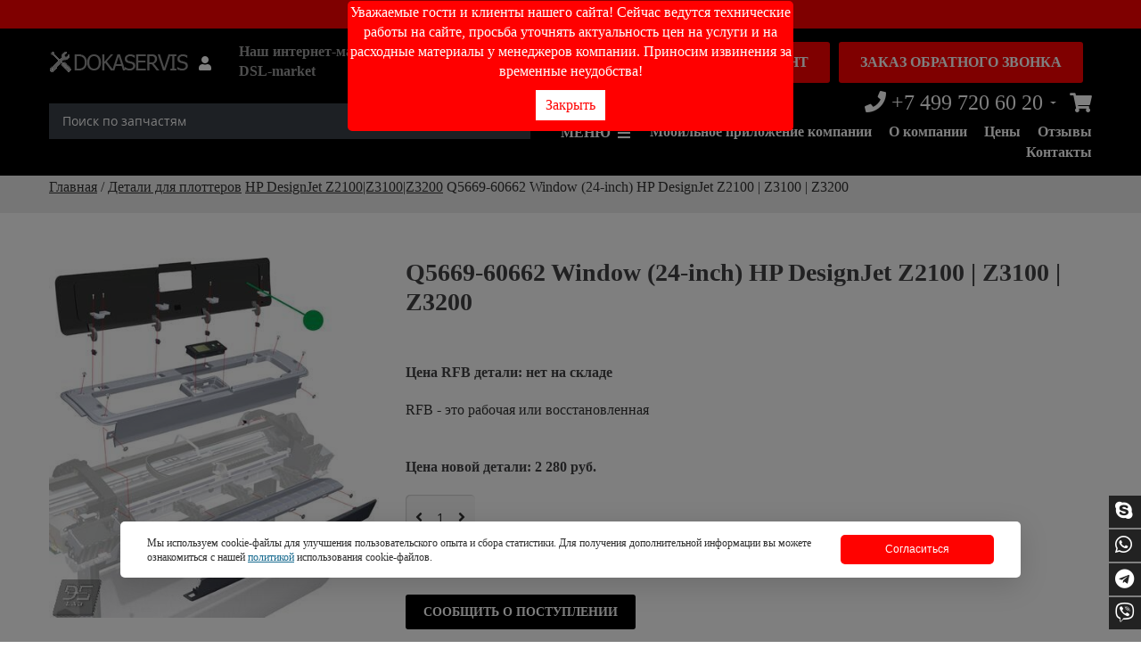

--- FILE ---
content_type: text/html; charset=UTF-8
request_url: https://dokaservislab.ru/detali-dlya-plotterov/hp-designjet-z2100z3100z3200/q5669-60662-window-24-inch-hp-designjet-t2100-t3100-t3200
body_size: 17148
content:
<!DOCTYPE html>
<html lang="ru">

<head>
 
<!-- Google tag (gtag.js) -->
<script>
	var fired = false;
	window.addEventListener('scroll', () => {
		if (fired === false) {
			fired = true;
			setTimeout(() => {
				var GTMObject = document.createElement("script");
				GTMObject.src = 'https://www.googletagmanager.com/gtag/js?id=G-P4PLRD3QDH';
				GTMObject.async = true;
				document.getElementsByTagName('head')[0].appendChild(GTMObject);
				window.dataLayer = window.dataLayer || [];
				function gtag () { dataLayer.push(arguments); }
				gtag('js', new Date());
				gtag('config', 'G-P4PLRD3QDH');
			}, 1000)
		}
	}, { passive: true });
</script>





	<meta http-equiv="Content-Type" content="text/html; charset=utf-8">
	<meta name="robots" content="index,follow">
	<meta name="yandex-verification" content="6f874551b534580f">
	<meta name="google-site-verification" content="jrJw5NpiSl5Xu-iy-mKlTSmqqDwkwbYPfm0eDXX_ryY" />
	<meta name="viewport" content="width=device-width,initial-scale=1.0">
	<link rel="icon" type="image/png" href="/favicon.png">
	<link rel="mask-icon" href="/favicon.svg" color="blue">
	<link rel="icon" type="image/svg+xml" href="/favicon.svg">
	<link rel="apple-touch-icon" href="/favicon.svg">
	<link rel="apple-touch-icon" sizes="152x152" href="/favicon.svg">
	<link rel="apple-touch-icon" sizes="180x180" href="/favicon.svg">
	<link rel="apple-touch-icon" sizes="167x167" href="/favicon.svg">

	<title>
		Купить HP Q5669-60662 Window (24-inch) DesignJet Z2100 | Z3100 | Z3200 в Москве по низкой цене | Дока-Сервис</title>
	<meta name="keywords"
		content="Q5669-60662, Q5669-60662 купить, HP Q5669-60662 ">
	<meta name="description"
		content='Q5669-60662 HP DesignJet Z2100 | Z3100 | Z3200 приобрести в компании Дока-Сервис '>
			<meta property="og:locale" content="ru_RU">
	<meta property="og:type" content="website">
	<meta property="og:title"
		content="Купить HP Q5669-60662 Window (24-inch) DesignJet Z2100 | Z3100 | Z3200 в Москве по низкой цене | Дока-Сервис ">
	<meta property="og:description"
		content="Q5669-60662 HP DesignJet Z2100 | Z3100 | Z3200 приобрести в компании Дока-Сервис ">
	<meta property="og:url" content="https://dokaservislab.ru/detali-dlya-plotterov/hp-designjet-z2100z3100z3200/q5669-60662-window-24-inch-hp-designjet-t2100-t3100-t3200/">
	<meta property="og:site_name" content="Dokaservislab">
	<meta property="og:image"
		content="https://dokaservislab.ru//images/product/000/000816/335-q5669-60662.tn-500x500.a8a96eb7d1.jpg">
	<meta property="og:image:secure_url"
		content="https://dokaservislab.ru//images/product/000/000816/335-q5669-60662.tn-500x500.a8a96eb7d1.jpg">
	<meta property="og:image:width" content="1600">
	<meta property="og:image:height" content="756">
	<meta property="og:image:alt" content="Детали для плоттеров">
	<meta property="og:image:type" content="image/jpeg">
	<meta name="twitter:card" content="summary_large_image">
	<meta name="twitter:title"
		content="Купить HP Q5669-60662 Window (24-inch) DesignJet Z2100 | Z3100 | Z3200 в Москве по низкой цене | Дока-Сервис ">
	<meta name="twitter:description"
		content="Q5669-60662 HP DesignJet Z2100 | Z3100 | Z3200 приобрести в компании Дока-Сервис ">
	<meta name="twitter:image"
		content="https://dokaservislab.ru//images/product/000/000816/335-q5669-60662.tn-500x500.a8a96eb7d1.jpg">
	<link rel="stylesheet" type="text/css" href="/styles/styles.css " />
	<link rel="stylesheet" type="text/css" href="/min/?g=hcss" /> 
	<script src="https://www.google.com/recaptcha/api.js?onload=CaptchaCallback&render=explicit" async defer></script>

</head>
<body class="non-home" >
	<!-- 	<div class="top-block-buy">
		 <script>
	
		Data = new Date();
		Year = Data.getFullYear();
		Month = Data.getMonth();
		Day = Data.getDate();
		
		// Преобразуем месяца
		switch (Month)
		{
		  case 0: fMonth="января"; break;
		  case 1: fMonth="февраля"; break;
		  case 2: fMonth="марта"; break;
		  case 3: fMonth="апреля"; break;
		  case 4: fMonth="мае"; break;
		  case 5: fMonth="июня"; break;
		  case 6: fMonth="июля"; break;
		  case 7: fMonth="августа"; break;
		  case 8: fMonth="сентября"; break;
		  case 9: fMonth="октября"; break;
		  case 10: fMonth="ноября"; break;
		  case 11: fMonth="декабря"; break;
		}
	
</script>

<div data-timer="10" class="buyed-products-widget">
	<span class="block"><script>document.write("Сегодня " + Day + " " + fMonth + " " + Year + " года"); </script>. Сейчас онлайн: 29</span>
            <div class="buyed-product-block" data-product="0">
            <span>Недавно купили:</span>
            <a href="/detali-dlya-plotterov/hp-designjet-t610t620t1100t1120/q5669-60687-carriage-rear-bushing-bushing-karetki">Q5669-60687 Carriage Rear Bushing Бушинг каретки</a>
            1&nbsp;400&nbsp;руб.
        </div>
            <div class="buyed-product-block" data-product="1">
            <span>Недавно купили:</span>
            <a href="/detali-dlya-plotterov/hp-designjet-t610t620t1100t1120/ck837-67020-encoder-sensor-hp-designjet-t620t1120-datchik-yenkodera">CK837-67020 Encoder Sensor Датчик энкодера T620 | T770 | T790 | 795 | T1120 | T1200 | T1300 | T2300 | Z2600 | Z5400 | Z5600</a>
            4&nbsp;000&nbsp;руб.
        </div>
            <div class="buyed-product-block" data-product="2">
            <span>Недавно купили:</span>
            <a href="/detali-dlya-plotterov/hp-designjet-t730t830/f9a25-80003-encrypted-chip-usb-memory-hp-designjet-t730-t830">F9A25-80003 Encrypted chip USB memory HP DesignJet T730, T830</a>
            0&nbsp;руб.
        </div>
            <div class="buyed-product-block" data-product="3">
            <span>Недавно купили:</span>
            <a href="/detali-dlya-plotterov/hp-designjet-t120t520/cq890-67004-encoder-strip-36-linejka-pozicionirovaniya">CQ893-67029 | CQ893-67020 | CQ890-67004 | CQ893-60214 Encoder Strip (36-inch) Лента позиционирования HP DesignJet T520 T525 T530 T730 T830 T630 T650</a>
            0&nbsp;руб.
        </div>
            <div class="buyed-product-block" data-product="4">
            <span>Недавно купили:</span>
            <a href="/detali-dlya-plotterov/hp-designjet-t120t520/cq893-67011-carriage-assembly-with-belt-36-karetka-v-sbore">CQ893-60077 | CQ893-67011 | F9A30-67061 | 5HB10-67001 Carriage Assembly with Belt (36) Каретка в сборе T520 T525 T530 Т630 Т650 T730 T830 </a>
            41&nbsp;900&nbsp;руб.
        </div>
    </div>	</div> -->
<div class="top-block">
	<a href="https://dsl-market.ru/" target="_blank">АКЦИЯ! Скидка до 15% в нашем интернет магазине.</a>
</div>
	<nav class="nav-wrapper">




	<div class="container">
		<div class="row">
			<ul class="block block--nav reset-list d-flex w100 flex-wrap justify-content-center">
									<li class="nav__item nav__item--current col-md-3">
						<a class="link link--nav">Услуги</a>
						<ul class="block block--under-nav reset-list">
																							<li class="under-nav__item">
									<a href="/remont-plotterov-hp" class="link link--under-nav">Ремонт плоттеров HP</a>
								</li>
								
																							<li class="under-nav__item">
									<a href="/diagnostika-plotterov-hp" class="link link--under-nav">Диагностика плоттеров hp</a>
								</li>
								
																							<li class="under-nav__item">
									<a href="/obsluzhivanie-plotterov-hp-designjet-v-moskve" class="link link--under-nav">Обслуживание плоттеров hp</a>
								</li>
								
																							<li class="under-nav__item">
									<a href="/skupka-bu-plotterov-hp-designjet" class="link link--under-nav">Скупка б/у плоттеров HP DesignJet</a>
								</li>
								
																							<li class="under-nav__item">
									<a href="/snpch-na-plottery-hp-designjet-t120-t125-t130-t520" class="link link--under-nav">СНПЧ на плоттеры HP DesignJet T120, T125, T130, T520, T525, T530 </a>
								</li>
								
																							<li class="under-nav__item">
									<a href="/pechat-chertezhej-v-moskve" class="link link--under-nav">Печать чертежей </a>
								</li>
								
																							<li class="under-nav__item">
									<a href="/remont-printerov" class="link link--under-nav">Ремонт принтеров</a>
								</li>
								
																								<li class="under-nav__item">
										<a href="/detali-dlya-plotterov/zapravka-kartridzhej" class="link link--under-nav">Заправка картриджей</a>
									</li>
																<li class="under-nav__item">
									<a href="/konsultaciya-specialista" class="link link--under-nav">Консультация специалиста</a>
								</li>
								
																					
						</ul>
						
					</li>
								<li class="nav__item nav__item--current col-md-3">
					<a class="link link--nav">Страницы</a>
											<ul class="block block--under-nav reset-list">
															<li class="under-nav__item under-nav__item--hidden">
									<a href="/o-kompanii" class="link link--under-nav">О компании</a>
								</li>
															<li class="under-nav__item under-nav__item--hidden">
									<a href="/uslugi-i-ceny" class="link link--under-nav">Цены</a>
								</li>
															<li class="under-nav__item under-nav__item--hidden">
									<a href="/sposoby-oplaty-i-dostavki" class="link link--under-nav">Способы оплаты и доставки</a>
								</li>
															<li class="under-nav__item">
									<a href="/garantiya-na-robotu-i-detali" class="link link--under-nav">Гарантия на детали и работу</a>
								</li>
															<li class="under-nav__item">
									<a href="/novosti" class="link link--under-nav">Новости</a>
								</li>
															<li class="under-nav__item">
									<a href="/otzyvy" class="link link--under-nav">Отзывы </a>
								</li>
															<li class="under-nav__item">
									<a href="/forum" class="link link--under-nav">Форум</a>
								</li>
															<li class="under-nav__item">
									<a href="/vakansii-kompanii-doka-servis" class="link link--under-nav">Вакансии компании Дока-Сервис</a>
								</li>
															<li class="under-nav__item">
									<a href="/contacts" class="link link--under-nav"><strong>Контакты</strong></a>
								</li>
													</ul>
									</li>
				<li class="nav__item nav__item--current col-md-3">
					<a class="link link--nav">Каталог товаров</a>
					
											<ul class="block block--under-nav reset-list">
							<li class="under-nav__item"><a class="link link--under-nav" href="/detali-dlya-plotterov/lazernye-printery-kupit-moskve">Лазерные принтеры</a></li>
																																																																																																																																																                                    										<li class="under-nav__item">
											<a href="/detali-dlya-plotterov/kartridzhi-i-pechatayushhie-golovki" class="link link--under-nav">Картриджи и печатающие головки</a>
										</li>
																																																																																																																																										                                    										<li class="under-nav__item">
											<a href="/detali-dlya-plotterov/plottery" class="link link--under-nav">Плоттеры HP DesignJet</a>
										</li>
																																																																																																																																																																																																																																																																																																																																																																																																																																																																																																																																																								                            <li class="under-nav__item"><a class="link link--under-nav" href="/detali-dlya-plotterov">Детали для плоттеров</a></li>
                            <li class="under-nav__item"><a class="link link--under-nav" href="/drajvera-dlya-plotterov-hp">Драйвера для плоттеров</a></li>
						</ul>
									</li>
			    <li class="nav__item nav__item--current col-md-3">
					<a class="link link--nav">Поддержка</a>
						<ul class="block block--under-nav reset-list">
															<li class="under-nav__item">
									<a href="/oshibki-plottera" class="link link--under-nav">Ошибки плоттеров hp</a>
								</li>
															<li class="under-nav__item">
									<a href="/video-instrukcii" class="link link--under-nav">Видео инструкции</a>
								</li>
															<li class="under-nav__item">
									<a href="/ostavit-zayavku-na-remont" class="link link--under-nav">Оставить заявку о неисправности</a>
								</li>
													</ul>
					<!-- 						<ul class="block block--under-nav reset-list">
																								<li class="under-nav__item">
										<a href="/detali-dlya-plotterov/hp-designjet-s-70-po-130-model" class="link link--under-nav">HP DesignJet 10|20|30|50|70|90|100| 110 |120|130</a>
									</li>
																																															<li class="under-nav__item">
										<a href="/detali-dlya-plotterov/lazernye-printery-kupit-moskve" class="link link--under-nav">Лазерные принтеры</a>
									</li>
																																<li class="under-nav__item">
										<a href="/detali-dlya-plotterov/hp-designjet-500-510-800" class="link link--under-nav">HP Designjet 500 | 510 | 800</a>
									</li>
																																															<li class="under-nav__item">
										<a href="/detali-dlya-plotterov/chernila-dlya-shirokoformatnyx-plotterov-hp-designjet" class="link link--under-nav">Чернила для плоттеров HP DesignJet</a>
									</li>
																																<li class="under-nav__item">
										<a href="/detali-dlya-plotterov/hp-designjet-10501055" class="link link--under-nav">HP DesignJet 1050|1055</a>
									</li>
																																<li class="under-nav__item">
										<a href="/detali-dlya-plotterov/hp-designjet-40004500" class="link link--under-nav">HP DesignJet 4000|4500</a>
									</li>
																																															<li class="under-nav__item">
										<a href="/detali-dlya-plotterov/hp-designjet-50005500" class="link link--under-nav">HP DesignJet 5000|5500</a>
									</li>
																																<li class="under-nav__item">
										<a href="/detali-dlya-plotterov/hp-designjet-t610t620t1100t1120" class="link link--under-nav">HP DesignJet T610|T620|T1100|T1120</a>
									</li>
																																<li class="under-nav__item">
										<a href="/detali-dlya-plotterov/hp-designjet-t770t1200" class="link link--under-nav">HP DesignJet T770|T1200</a>
									</li>
																																<li class="under-nav__item">
										<a href="/detali-dlya-plotterov/hp-designjet-t790t795t1300t2300" class="link link--under-nav">HP DesignJet T790|T795|T1300|T2300</a>
									</li>
																																<li class="under-nav__item">
										<a href="/detali-dlya-plotterov/hp-designjet-t120t520" class="link link--under-nav">HP DesignJet T120|T520</a>
									</li>
																																<li class="under-nav__item">
										<a href="/detali-dlya-plotterov/hp-designjet-t210-t230-t250-t630-t650" class="link link--under-nav">HP DesignJet T210 | T230 | T250 | T630 | T650</a>
									</li>
																																<li class="under-nav__item">
										<a href="/detali-dlya-plotterov/hp-designjet-t730t830" class="link link--under-nav">HP DesignJet T730|T830</a>
									</li>
																																<li class="under-nav__item">
										<a href="/detali-dlya-plotterov/hp-designjet-t920t930t1500t1530t2500t2530t3500" class="link link--under-nav">HP DesignJet T920|T930|T1500|T1530|T2500|T2530|T3500</a>
									</li>
																																<li class="under-nav__item">
										<a href="/detali-dlya-plotterov/hp-designjet-t7100" class="link link--under-nav">HP DesignJet T7100</a>
									</li>
																																<li class="under-nav__item">
										<a href="/detali-dlya-plotterov/hp-designjet-t7200" class="link link--under-nav">HP DesignJet T7200</a>
									</li>
																																<li class="under-nav__item">
										<a href="/detali-dlya-plotterov/hp-designjet-z2100z3100z3200" class="link link--under-nav">HP DesignJet Z2100|Z3100|Z3200</a>
									</li>
																																<li class="under-nav__item">
										<a href="/detali-dlya-plotterov/hp-designjet-z6200z6600z6800" class="link link--under-nav">HP DesignJet Z6200|Z6600|Z6800</a>
									</li>
																																<li class="under-nav__item">
										<a href="/detali-dlya-plotterov/hp-designjet-z2600z5600" class="link link--under-nav">HP DesignJet Z2600|Z5400|Z5600</a>
									</li>
																																<li class="under-nav__item">
										<a href="/detali-dlya-plotterov/hp-designjet-t1700" class="link link--under-nav">HP  DesignJet T1700 | T1708 | Z6 | Z9+</a>
									</li>
																																<li class="under-nav__item">
										<a href="/detali-dlya-plotterov/hp-pagewide-xl-4000" class="link link--under-nav">HP PageWide XL 4000</a>
									</li>
																																<li class="under-nav__item">
										<a href="/detali-dlya-plotterov/hp-designjet-t1600-t2600" class="link link--under-nav">HP DesignJet T1600 | T2600</a>
									</li>
																					</ul>
					 -->
				</li>
			<!-- 	 
					<li class="nav__item nav__item--current col-md-3">
						<a class="link link--nav">Разное</a>
						<ul class="block block--under-nav reset-list">
															<li class="under-nav__item">
									<a href="/oshibki-plottera" class="link link--under-nav">Ошибки плоттеров hp</a>
								</li>
															<li class="under-nav__item">
									<a href="/video-instrukcii" class="link link--under-nav">Видео инструкции</a>
								</li>
															<li class="under-nav__item">
									<a href="/ostavit-zayavku-na-remont" class="link link--under-nav">Оставить заявку о неисправности</a>
								</li>
													</ul>
					</li>
					 -->

			</ul>
		</div>
	</div>
</nav>
	<div id="pageWrapper" class="page-wrapper">
		<div id="page" class="page">
						<div class="block block--search">
				<form action="/poisk-po-katalogu" method="get" class="search-form">
											<input type="hidden" name="sc" value="71" />
										<input autocomplete="off" type="text" placeholder="Поиск по запчастям"
						value=""
							name="query" class="search__ipt js-search-ipt">
						<div class="js-search-helper search__helper"></div>
											</form>
				</div>
													<div class="header-static--top--body">
						<div class="header-static--top">
							<p>Уважаемые гости и клиенты нашего сайта! Сейчас ведутся технические работы на сайте, просьба уточнять актуальность цен на услуги и на расходные материалы у менеджеров компании. Приносим извинения за временные неудобства!</p><a href="#" class="header-static--top__btn">Закрыть</a>
						</div>
					</div>
												<header class="header-static header-static-in">
					<div class="header-static-layout d-flex w100 justify-content-between">
						<div class="header-static-logo">
							<div class="block block--logo">
								<a  href="/"  class="link link--logo">
									<img src="/images/dokaservis-logo-grey.png" alt="Dokaservislab"
										class="img img--logo">
										
								</a>
																	<a class="href-reg" href="/my-account/login"><i class="messangers-icon fa fa-user"
											aria-hidden="true"></i></a>
																									<a  href="https://dsl-market.ru/"  target="_blank" class="link link--logo--dsl">
			<img src="/images/1x1.png" data-src="/images/dsl_lab_logo.png" alt="dsl-market" class="img img--logo">
									<span class="link--logo--dscr">
									<span class="weight">Наш интернет-магазин</span>
									<span class="weight">DSL-market</span>
								</span>
								</a>

							</div>



							<div class="d-flex align-items-center">

								<!-- 							<div class="block block--socials">
								<a href="https://vk.com/remontplotterovhp" class="link link--socials fab fa-vk" aria-hidden="true"></a>
								<a href="https://www.facebook.com/groups/remontplotterovhp/" class="link link--socials fab fa-facebook-f" aria-hidden="true"></a>
								<a href="https://www.instagram.com/diliaverov/" class="link link--socials fab fa-instagram" aria-hidden="true"></a>
								<a href="https://www.youtube.com/channel/UCAnOjdu7w0lar4JtqZQmrsg?view_as=subscriber" class="link link--socials fab fa-youtube" aria-hidden="true"></a>
								<a href="https://ok.ru/group/55221604712622" class="link link--socials fab fa-odnoklassniki" aria-hidden="true"></a>
							</div> -->
								<form action="/poisk-po-katalogu" method="get"
									class="search-form search-form--visual d-none d-lg-block">
																<div style="display: flex;width: 500px;">
									
									<input autocomplete="off" type="text"
										placeholder="Поиск по запчастям"
										value=""
											name="query" class="search__ipt js-search-ipt">
																			</div>
									<label for="srchBtn" class="search__btn fa fa-search">
										<input type="submit" class="button hidden" id="srchBtn">
									</label>

									<div class="js search-helper"></div>
								</form>

							</div>
						</div>
						<div class="header-static-info">
							<div
								class="header-static-info-top d-flex flex-wrap justify-content-end align-items-center">
								<div class="header-static-time d-none d-lg-block">
									<a href="#" class="btn popup__link">Заявка на ремонт</a>
								</div>
								<div class="header-static-time d-none d-lg-block">
									<a href="#" class="btn callback-link">Заказ обратного звонка</a>
								</div>
								<!-- 							<div class="header-static-time">
								<span>Пн-Пт 09 : 00 - 18 : 00<br/>
Сб-Вс по договорённости
Перерыв с 13:00 до 14:00</span>
							</div> -->
								<div class="header-static-phone">
									<div class="static-info__item">
										<a href="tel:+74997206020"
											class="link link--static-info">
											<i class="static-info-icon fas fa-phone" aria-hidden="true"></i>
											<span class="static-info-val">+7 499 720 60 20</span>
										</a>
										<div class="header-phone-dropdown">
											<div class="header-phone-dropdown__inner">
												<div class="header-phone-dropdown__caption">
													<div>
														<a href="tel:+79258605051"
															class="link">
															<i class="static-info-icon fas fa-phone"
																aria-hidden="true"></i>
															<span class="">+7 925 860 50 51</span>
														</a>
													</div>
													<div>
														<a href="tel:88002506062"
															class="link">
															<i class="static-info-icon fas fa-phone"
																aria-hidden="true"></i>
															<span class="">8-800-250-60-62</span>
														</a>
													</div>

													<div>
														<a href="mailto:info@dokaservislab.ru" class="link">
															<i class="footer-contacts-icon far fa-envelope"
																aria-hidden="true"></i>
															<span
																class="header-phone-dropdown__val">info@dokaservislab.ru</span>
														</a>
													</div>
												</div>
												<div class="header-phone-dropdown__caption">
													<span class="header-phone-dropdown__heading">Время
														работы:</span>
													<div class="header-static-time">
														<span>Пн-Пт 09 : 00 - 18 : 00<br/>
Сб-Вс по договорённости
Перерыв с 13:00 до 14:00</span>
													</div>
												</div>
												<div class="header-phone-dropdown__caption">
													<span class="header-phone-dropdown__heading">Адрес:</span>
													<span class="link link--footer-contacts adr">
														<i class="footer-contacts-icon fas fa-home"
															aria-hidden="true"></i>
														<span class="footer-contacts-val street-address">
															Москва, ул. Маршала Малиновского 6к1 офис №9-10-11-20</span>
													</span>
												</div>
											</div>
										</div>
									</div>
									<!-- 								<div class="static-info__item">
									<a href="tel:+79258605051" class="link link--static-info">
										<i class="static-info-icon fas fa-phone" aria-hidden="true"></i>
										<span class="static-info-val">+7 925 860 50 51</span>
									</a>
								</div> -->
								</div>
								<div class="header-static-messagners d-flex flex-wrap flex-column">
									<!-- <div class="messangers__item">
									<a href="tel:+79258605051" class="link link--static-info">
										<i class="static-info-icon fas fa-phone" aria-hidden="true"></i>
										<span class="static-info-val">+7 925 860 50 51</span>
									</a>
								</div> -->
									<div class="d-flex flex-wrap">
										<!-- <div class="messangers__item">
										<a href="Skype:7dddfb8d77871eda?chat" class="link link--messangers">
											<i class="messangers-icon fab fa-skype" aria-hidden="true"></i>
										</a>
									</div>
									<div class="messangers__item">
										<a href="https://wa.me/79258605051" class="link link--messangers">
											<i class="messangers-icon fab fa-whatsapp" aria-hidden="true"></i>
										</a>
									</div>
									<div class="messangers__item">
										<a href="https://t.me/remontplotterovhp" class="link link--messangers">
											<i class="messangers-icon fab fa-telegram" aria-hidden="true"></i>
										</a>
									</div>
									<div class="messangers__item">
										<a href="viber://chat?number=+79258605051" class="link link--messangers">
											<i class="messangers-icon fab fa-viber" aria-hidden="true"></i>
										</a>
									</div> -->
										<div class="messangers__item">
											<a href="/korzina"
												class="link link--messangers">
												<i class="messangers-icon fas fa-shopping-cart"
													aria-hidden="true"></i>
											</a>
										</div>
									</div>
								</div>
							</div>
							<div class="header-static-info-bot">
								<a href="#" class="js link link--header-link nav-anchor">
									<span class="header-link-title">МЕНЮ</span>
									<i class="header-link-icon fas fa-bars" aria-hidden="true"></i>
								</a>
								
																			<a href="/mobilnoe-prilozhenie-kompanii-doka-servis"
											class="link link--header-link link--header-nav">Мобильное приложение компании </a>
																			<a href="/o-kompanii"
											class="link link--header-link link--header-nav">О компании</a>
																			<a href="/uslugi-i-ceny"
											class="link link--header-link link--header-nav">Цены</a>
																			<a href="/otzyvy"
											class="link link--header-link link--header-nav">Отзывы </a>
																			<a href="/contacts"
											class="link link--header-link link--header-nav"><strong>Контакты</strong></a>
									
									<a href="#" class="js link link--header-link search-anchor d-lg-none">
										<i class="header-link-icon fas fa-search" aria-hidden="true"></i>
									</a>
								</div>
							</div>
						</div>
					</header>
					<header id="header" class="header">
						<div class="header-layout d-flex w100 flex-wrap justify-content-between align-items-center">
							<div class="header__item header__item--logo">
								<div class="block block--logo">
									<a  href="/"  class="link link--logo">
										<img src="/images/dokaservis-logo-grey.png" alt="Dokaservislab"
											class="img img--logo">
									</a>
								</div>
							</div>
							<div class="header__item header__item--info d-flex flex-wrap align-items-center">
								<div class="block block--socials">
									<a href="https://vk.com/remontplotterovhp" class="link link--socials fab fa-vk" aria-hidden="true"></a>
									<a href="https://www.facebook.com/groups/remontplotterovhp/" class="link link--socials fab fa-facebook-f"
										aria-hidden="true"></a>
									<a href="https://www.instagram.com/diliaverov/" class="link link--socials fab fa-instagram"
										aria-hidden="true"></a>
									<a href="https://www.youtube.com/channel/UCAnOjdu7w0lar4JtqZQmrsg?view_as=subscriber" class="link link--socials fab fa-youtube"
										aria-hidden="true"></a>
									<a href="https://ok.ru/group/55221604712622" class="link link--socials fab fa-odnoklassniki"
										aria-hidden="true"></a>
								</div>
								<div class="block block--header-info d-flex flex-wrap align-items-center">
									<div class="header-info__item">
										<a href="tel:+74997206020"
											class="link link--header-info">
											<i class="header-info-icon fas fa-phone" aria-hidden="true"></i>
											<span class="header-icon-val">+7 499 720 60 20</span>
										</a>
									</div>
									<!-- 							<div class="header-info__item">
								<a href="tel:+" class="link link--header-info">
									<span class="header-icon-val"></span>
								</a>
							</div> -->
									<div class="header-info__item">
										<a href="tel:+79258605051"
											class="link link--header-info">
											<span class="header-icon-val">+7 925 860 50 51</span>
										</a>
									</div>
									<div class="header-info__item">
										<a href="Skype:7dddfb8d77871eda?chat" class="link ink--header-info">
											<i class="messangers-icon fab fa-skype" aria-hidden="true"></i>
										</a>
									</div>
									<div class="header-info__item">
										<a href="https://wa.me/79258605051"
											class="link link--header-info">
											<i class="header-info-icon fab fa-whatsapp" aria-hidden="true"></i>
										</a>
									</div>
									<div class="header-info__item">
										<a href="https://t.me/remontplotterovhp"
											class="link link--header-info">
											<i class="header-info-icon fab fa-telegram" aria-hidden="true"></i>
										</a>
									</div>
									<div class="header-info__item">
										<a href="viber://chat?number=+79258605051"
											class="link link--header-info">
											<i class="header-info-icon fab fa-viber" aria-hidden="true"></i>
										</a>
									</div>
								</div>
								<a href="#" class="js link link--header-link">
									<i class="header-link-icon fas fa-shopping-cart" aria-hidden="true"></i>
								</a>
								<a href="#" class="js link link--header-link search-anchor">
									<i class="header-link-icon fas fa-search" aria-hidden="true"></i>
								</a>
								<a href="#" class="js link link--header-link nav-anchor">
									<span class="header-link-title">МЕНЮ</span>
									<i class="header-link-icon fas fa-bars" aria-hidden="true"></i>
								</a>
							</div>
						</div>
					</header>
																<main id="pageMain" class="page-main"><div id="breadcrumbs">
    <div class="container d-flex justify-content-between align-items-center">
                


<div itemscope itemtype="http://schema.org/BreadcrumbList">
 
	<div class="block block--breadcrumbs">
		<div itemprop="itemListElement" itemscope itemtype="http://schema.org/ListItem">
			<a itemprop="item" href="/">

			<span itemprop="name">Главная</span></a>
			<meta itemprop="position" content="1">
		</div> /
								<div itemprop="itemListElement" itemscope itemtype="http://schema.org/ListItem">
				<a itemprop="item" href="/detali-dlya-plotterov">
				<span itemprop="name">Детали для плоттеров</span></a>
				<meta itemprop="position" content="2">
			</div> 
			 
								<div itemprop="itemListElement" itemscope itemtype="http://schema.org/ListItem">
				<a itemprop="item" href="/detali-dlya-plotterov/hp-designjet-z2100z3100z3200">
				<span itemprop="name">HP DesignJet Z2100|Z3100|Z3200</span></a>
				<meta itemprop="position" content="3">
			</div> 
			 
								<div itemprop="itemListElement" itemscope itemtype="http://schema.org/ListItem">
				<span itemprop="name">Q5669-60662 Window (24-inch) HP DesignJet Z2100 | Z3100 | Z3200</span>
				<meta itemprop="position" content="4">
			</div>
			 
			</div>
</div>

    </div>
</div>
<div itemscope itemtype="http://schema.org/Product" class="container">
    <div id="cat-item" class="row">
        <div class="block block--product d-flex w100 flex-wrap">
            <div id="ci-photos" class="product-photo col-lg-4 col-md-6">
                <div id="cip-main">
                    <div class="product-photo__item">
                                                <a itemprop="image"
                           href="/images/product/000/000816/335-q5669-60662.wtmtn-1000x1000.d094ad5bcc.jpg"
                           data-fancybox="prodcut">
                            <img src="/images/product/000/000816/335-q5669-60662.wtmtn-470x470.fb68bcd054.jpg"
                                 alt="Q5669-60662 Window (24-inch) HP DesignJet Z2100 | Z3100 | Z3200" class="img img--product">
                        </a>
                                            </div>
                                    </div>
                            </div>
            <div id="ci-top" class="col-lg-8 col-md-6">
                <h1 itemprop="name" class="product-title">Q5669-60662 Window (24-inch) HP DesignJet Z2100 | Z3100 | Z3200</h1>
                ​
                <meta itemprop="sku" content="0000816">
                ​
                <meta itemprop="gtin" content="">
                ​
                <meta itemprop="brand"
                      content="HP">
                <!-- 		​<meta itemprop="aggregateRating" content="5" ratingCount="10" ratingValue="5">
				​<meta itemprop="review" content="5"  ratingCount="10" ratingValue="5"> -->


                               		 <div itemprop="offers" itemscope itemtype="http://schema.org/Offer">
     
                        <meta itemprop="availability" content="https://schema.org/OutOfStock">
                        <meta itemprop="url" content="https://dokaservislab.ru/detali-dlya-plotterov/hp-designjet-z2100z3100z3200/q5669-60662-window-24-inch-hp-designjet-t2100-t3100-t3200">
                        <div class="product-price">Цена RFB детали: нет на складе</div>
                        <meta itemprop="price" content="0">
                        <meta itemprop="priceCurrency" content="RUB">
						
               		</div>
                                <p>RFB - это рабочая или восстановленная</p>
                                    <div itemprop="offers" itemscope itemtype="http://schema.org/Offer">
                        ​
                        <meta itemprop="availability" content="https://schema.org/InStock">
                        <meta itemprop="url" content="https://dokaservislab.ru/detali-dlya-plotterov/hp-designjet-z2100z3100z3200/q5669-60662-window-24-inch-hp-designjet-t2100-t3100-t3200">
                        <div class="product-price">Цена новой детали: 2&nbsp;280&nbsp;руб.</div>
                        <meta itemprop="price" content="2280">
                        <meta itemprop="priceCurrency" content="RUB">
                        <meta itemprop="priceValidUntil"
                              content="">
                    </div>
                                                <div class="product-buy d-flex">
                    <div class="block block--qty d-flex justify-content-center align-items-center">
                        <label for="quantity_box_button_down816" class="qty-btn fas fa-angle-left">
                            <input type="button" id="quantity_box_button_down816"
                                   class="quantity_box_button quantity_box_button_down hidden"
                                   productid="816" value="816">
                        </label>
                        <input type="text" class="inputboxquantity qty-ipt product-qty"
                               id="quantityProduct816" value="1" max="0">
                        <label for="quantity_box_button_up816" class="qty-btn fas fa-angle-right">
                            <input type="button" id="quantity_box_button_up816"
                                   class="quantity_box_button quantity_box_button_up hidden"
                                   productid="816" value="816">
                        </label>
                    </div>
                </div>
                <div class="marg-t">
                                            <span class="count-range__header">Нет на складе</span>
                    
                </div>
                <div class="marg-t">
                                            <a href="#" class="js btn btn--goods alert-product" data-id="816">Сообщить о
                            поступлении</a>
                                    </div>
                                                                                    <div class="marg-t">
                                            </div>
                    <br><br>
                                <div class="ya-share2"
                     data-services="collections,vkontakte,facebook,odnoklassniki,moimir,twitter,lj,viber,whatsapp,skype,telegram"></div>
                
                            </div>
        </div>
    </div>
    <div class="marg-t">
        <div class="tabs">
            <ul class="resp-tabs-list">
                <li class="tabs-header__item">Характеристики</li>
                <li class="tabs-header__item">Способ оплаты</li>
                <li class="tabs-header__item">Гарантия</li>
                <li class="tabs-header__item">Доставка</li>
                <li class="tabs-header__item">Услуги</li>
            </ul>
            <div class="resp-tabs-container">
                <div class="tabs-content__item">
                    <div class="text" itemprop="description"><p><strong>Товар:</strong>&nbsp;Q5669-60662 Window (24-inch)</p>
<p><strong>Марка</strong><strong>:</strong> HP Original</p>
<p><strong>Категория</strong><strong>:</strong>&nbsp;Center Covers (Front)</p>
<p><strong>Совместимость</strong><strong>:</strong> HP DesignJet Z2100 | Z3100 | Z3200</p></div>
                </div>
                <div class="tabs-content__item">Оплата производится в размере 100% от суммы (предоплата), различными способами:
Наличный расчет, безналичный расчет (выставляется счет на юридическое лицо), электронный платеж через систему ROBOKASSA (после оплаты данным способом все необходимые документы придут на Ваш адрес электронной почты), оплата банковской картой (эквайринг).
При безналичном расчете отгрузка товара, либо выполнение услуги происходят только после поступления денежных средств на наш расчетный счет.
Также можно воспользоваться нашей программой лояльности, зарегистрировавшись на нашем сайте – Вы получаете 5% скидку на все виды услуг и 10% скидку на приобретение товаров.</div>
                <div class="tabs-content__item">Деталь может быть как новая, так и восстановленная, уточняйте запросом на почту.
Гарантия при установке инженерами сервисного центра Дока-Сервис неделя. Все имена и торговые марки являются собственностью их владельцев и используются только с целью описания продукта.
Вся информация на сайте носит справочный характер и не является публичной офертой, определяемой положениями Статьи 437 Гражданского кодекса Российской Федерации.
Информация о товарах, их характеристиках, упаковке, внешнем виде и комплектации, а также ценах, может как содержать ошибки, так и быть изменена производителем без предварительного уведомления.
Клиент вправе вернуть товар в течение 14 дней с момента его получения. Товар без механических повреждений и следов использования (В соответствии со статьей 502 Гражданского кодекса Российской Федерации). Возврат товара осуществляется за счет клиента.
Запросы по обмену или возврату товара будут приниматься к рассмотрению, если товар ни при каких условиях не был в эксплуатации и не устанавливался. При обнаружении на запчасти явных следов эксплуатации, попытки установки или разного рода повреждений – товар обмену или возврату не подлежит.</div>
                <div class="tabs-content__item">Доставка товаров производится сторонними транспортными компаниями. В городе Москва (в пределах МКАД), доставка возможна компанией СДЭК и ДОСТАВИСТА. В Московскую область и в регионы РФ доставка осуществляется только компанией СДЭК. Сроки и стоимость доставки напрямую зависят от компании перевозчика, удаленности района, выбранного клиентом тарифа (обычная, экспресс), объявленной ценности груза.
После оформления доставки СДЭК, на адрес электронной почты покупателя высылается скан накладной, по номеру которой можно отследить статус отправления. В отдельных случаях информацию о номере (трек номер) отправления сообщается по телефону или в мессенджере (WhatsApp).
Все цены на нашем сайте указаны без учета стоимости доставки, она рассчитывается отдельно, сумма доставки включается в стоимость товара.
Также покупатель может воспользоваться услугами любой удобной для него курьерской службы доставки самостоятельно, оформив забор и доставку с нашего адреса, либо забрать оплаченный товар самостоятельно (заранее проинформировав представителя нашей компании по телефону или электронным письмом).
Просим Вас при получении отправления обратить Ваше внимание на тот факт, что подписывая накладную о доставке товара транспортной компанией (СДЭК, Деловые Линии, Достависта, ПЭК ДПД и др), Вы тем самым даёте своё согласие на то, что товар дошёл до конечного потребителя, товар соответствует Вашему выбору (номер модели, назначение, цвет, объём и т.п.), товар в надлежащем качестве, без механических и других повреждений.  Советуем Вам, при вручении отправления первым делом нарушить упаковку, извлечь товар, проверить его соответствие и целостность, количество и другие характеристики оговоренные с Отправителем . Только после этого – подписать акт получения. В противном случае транспортная компания снимает с себя ответственность за какие-либо повреждения во время транспортировки отправления. В связи с этим, наша компания снимает с себя все претензии и гарантийные обязательства связанные с данным отправлением . Всю ответственность в этом случае Вы берете на себя.</div>
                <div class="tabs-content__item"></div>
            </div>
        </div>
    </div>
    


    
    
        <h3>Отзывы (0)</h3>
            <p class="marg-b"><b>У этого товара пока нет отзывов.</b></p>
            <div id="blockcomments">
        <p id="comment_moderation"><font color="green">Спасибо! Ваше отзыв появится на сайте после модерации!</font></p>
        <form method="post" action="#form" id="commentForm1">
            <div id="commentForm">
                <div>
                    <input placeholder="Ваше имя" type="text" class="text" id="comment_name" value="" name="name"/>
                </div>
                <div>
                    <textarea placeholder="Отзыв" id="comment_message" name="message"></textarea>
                </div>
                <div class="checbox-container">
                    <input type="checkbox" name="agree" id="cookies-consent"  required><span for="cookies-consent">&nbspСогласен(а) с <a href="/privacy" target="_blank">Политикой обработки персональных данных</a></span>
                </div>
                <div style="text-align: center;">
                    <input type="submit" value="Отправить" id="comment_submit" class="submit btn"/>
                </div>
            </div>
        </form>
    </div>

    <div class="marg-t">
        
        	<div class="block block--goods">
		<div class="table-responsive">
			<table>
				<tr>
					<th>Фото</th>
										<th>Товар</th>
										<th>Цена RFB</th>
										<th>Цена</th>
										<th>Наличие</th>
					<th></th>
				</tr>

																			<tr>
						<td>
							<a href="/detali-dlya-plotterov/kartridzhi-i-pechatayushhie-golovki/strujnye-kartridzhi-hp-727/strujnyj-kartridzh-hp-b3p21a-zheltyj" class="link link--goods-photo">
																	<img src="/images/1x1.png" data-src="/images/product/001/001309/992-kartridzh-hp-b3p21a-zheltyj.wtmcr-60x60.8890a24c52.jpg" alt="Струйный картридж HP 727 B3P21A Желтый" class="img img--goods">
									<img src="/images/1x1.png" data-src="/images/product/001/001309/992-kartridzh-hp-b3p21a-zheltyj.wtmtn-400x400.c5d27472e7.jpg" alt="Струйный картридж HP 727 B3P21A Желтый" class="img img--goods-big">
															</a>
						</td>
												<td>
							<a href="/detali-dlya-plotterov/kartridzhi-i-pechatayushhie-golovki/strujnye-kartridzhi-hp-727/strujnyj-kartridzh-hp-b3p21a-zheltyj" class="link link--goods-title">Струйный картридж HP 727 B3P21A Желтый</a>
						</td>
												<td>
							<div class="goods-price">нет на складе</div>
						</td>
												<td>
							<div class="goods-price">
																	5 437&nbsp;руб.
															</div>
						</td>
												<td>
							<div class="goods-stock"><img src="/images/in_stock.png" class="img" alt="В наличии" /></div>
						</td>
						<td>
															<a href="#" class="btn btn--goods js-addtocart inc1309" data-product-id="1309" data-product-price="5437.00" >Купить</a>
                                <a href="/korzina" class="btn btn--goods btn--goods--cart tocart1309" style="display: none;">В корзине</a>
													</td>
					</tr>
																			<tr>
						<td>
							<a href="/detali-dlya-plotterov/hp-designjet-s-70-po-130-model/c1293-60203-electronics-module-assembly-modul-yelektroniki-hp-designjet-130-130nr" class="link link--goods-photo">
																	<img src="/images/1x1.png" data-src="/images/product/000/000399/879-c1293-60203-electronics-module-assembly.wtmcr-60x60.22d9eecba4.jpg" alt="C1293-60203 Electronics Module Assembly Модуль электроники HP DesignJet 130 |130nr" class="img img--goods">
									<img src="/images/1x1.png" data-src="/images/product/000/000399/879-c1293-60203-electronics-module-assembly.wtmtn-400x400.491b7574eb.jpg" alt="C1293-60203 Electronics Module Assembly Модуль электроники HP DesignJet 130 |130nr" class="img img--goods-big">
															</a>
						</td>
												<td>
							<a href="/detali-dlya-plotterov/hp-designjet-s-70-po-130-model/c1293-60203-electronics-module-assembly-modul-yelektroniki-hp-designjet-130-130nr" class="link link--goods-title">C1293-60203 Electronics Module Assembly Модуль электроники HP DesignJet 130 |130nr</a>
						</td>
												<td>
							<div class="goods-price">нет на складе</div>
						</td>
												<td>
							<div class="goods-price">
								нет на складе							</div>
						</td>
												<td>
							<div class="goods-stock">								<img src="/images/out_of_stock.png" class="img" alt="Нет в наличии" /></div>
						</td>
						<td>
															<a href="#" class="js btn btn--goods alert-product" data-id="399">Сообщить о поступлении</a>
													</td>
					</tr>
																			<tr>
						<td>
							<a href="/detali-dlya-plotterov/hp-designjet-t7100/cq109-67034-carriage-pca-plata-karetki" class="link link--goods-photo">
																	<img src="/images/1x1.png" data-src="/images/product/001/001277/295-cq109-67034_plata_karetki_hp_designjet_t7100.wtmcr-60x60.30e4f9b691.jpg" alt="CQ109-67034 Carriage PCA Плата каретки HP DesignJet T7100 | T7200 | Z6200 | Z6600 | Z6800 | D5800 | L28500" class="img img--goods">
									<img src="/images/1x1.png" data-src="/images/product/001/001277/295-cq109-67034_plata_karetki_hp_designjet_t7100.wtmtn-400x400.0cd32687dc.jpg" alt="CQ109-67034 Carriage PCA Плата каретки HP DesignJet T7100 | T7200 | Z6200 | Z6600 | Z6800 | D5800 | L28500" class="img img--goods-big">
															</a>
						</td>
												<td>
							<a href="/detali-dlya-plotterov/hp-designjet-t7100/cq109-67034-carriage-pca-plata-karetki" class="link link--goods-title">CQ109-67034 Carriage PCA Плата каретки HP DesignJet T7100 | T7200 | Z6200 | Z6600 | Z6800 | D5800 | L28500</a>
						</td>
												<td>
							<div class="goods-price">нет на складе</div>
						</td>
												<td>
							<div class="goods-price">
																	30 800&nbsp;руб.
															</div>
						</td>
												<td>
							<div class="goods-stock"><img src="/images/in_stock.png" class="img" alt="В наличии" /></div>
						</td>
						<td>
															<a href="#" class="btn btn--goods js-addtocart inc1277" data-product-id="1277" data-product-price="30800.00" >Купить</a>
                                <a href="/korzina" class="btn btn--goods btn--goods--cart tocart1277" style="display: none;">В корзине</a>
													</td>
					</tr>
																			<tr>
						<td>
							<a href="/detali-dlya-plotterov/hp-designjet-t790t795t1300t2300/ch639-69002-bin-assembly-44-inch-includes-bin-support-gray-color-csr-a-hp-designjet-t790-2r" class="link link--goods-photo">
																	<img src="/images/1x1.png" data-src="/images/product/000/000698/649-q6659-60237.wtmcr-60x60.8cef844d5a.jpg" alt="CH639-69002 Bin Assembly (44-inch) (includes Bin Support, gray color) (CSR A)" class="img img--goods">
									<img src="/images/1x1.png" data-src="/images/product/000/000698/649-q6659-60237.wtmtn-400x400.599188dc67.jpg" alt="CH639-69002 Bin Assembly (44-inch) (includes Bin Support, gray color) (CSR A)" class="img img--goods-big">
															</a>
						</td>
												<td>
							<a href="/detali-dlya-plotterov/hp-designjet-t790t795t1300t2300/ch639-69002-bin-assembly-44-inch-includes-bin-support-gray-color-csr-a-hp-designjet-t790-2r" class="link link--goods-title">CH639-69002 Bin Assembly (44-inch) (includes Bin Support, gray color) (CSR A)</a>
						</td>
												<td>
							<div class="goods-price">нет на складе</div>
						</td>
												<td>
							<div class="goods-price">
																	10 900&nbsp;руб.
															</div>
						</td>
												<td>
							<div class="goods-stock">								<img src="/images/out_of_stock.png" class="img" alt="Нет в наличии" /></div>
						</td>
						<td>
															<a href="#" class="js btn btn--goods alert-product" data-id="698">Сообщить о поступлении</a>
													</td>
					</tr>
																			<tr>
						<td>
							<a href="/detali-dlya-plotterov/hp-designjet-t920t930t1500t1530t2500t2530t3500/cr357-67055-rear-cover-hp-designjet-t920-t1500-t2500" class="link link--goods-photo">
																	<img src="/images/1x1.png" data-src="/images/product/000/000943/654-cr357-67055.wtmcr-60x60.a4c5c1aebd.jpg" alt="CR357-67055 Rear Cover HP DesignJet T920 | T1500 | T2500" class="img img--goods">
									<img src="/images/1x1.png" data-src="/images/product/000/000943/654-cr357-67055.wtmtn-400x400.3c673ee2a4.jpg" alt="CR357-67055 Rear Cover HP DesignJet T920 | T1500 | T2500" class="img img--goods-big">
															</a>
						</td>
												<td>
							<a href="/detali-dlya-plotterov/hp-designjet-t920t930t1500t1530t2500t2530t3500/cr357-67055-rear-cover-hp-designjet-t920-t1500-t2500" class="link link--goods-title">CR357-67055 Rear Cover HP DesignJet T920 | T1500 | T2500</a>
						</td>
												<td>
							<div class="goods-price">нет на складе</div>
						</td>
												<td>
							<div class="goods-price">
																	2 190&nbsp;руб.
															</div>
						</td>
												<td>
							<div class="goods-stock">								<img src="/images/out_of_stock.png" class="img" alt="Нет в наличии" /></div>
						</td>
						<td>
															<a href="#" class="js btn btn--goods alert-product" data-id="943">Сообщить о поступлении</a>
													</td>
					</tr>
							</table>
		</div>
	</div>
    </div>

</div></main>
					</div>
										<footer id="footer" class="footer">
						<div class="container">
							<div class="footer__item">
								<div class="row">
									<div class="footer-layout d-flex w100 flex-wrap">
										<div itemscope itemtype="http://schema.org/Organization"
											class="footer__col col-md-4 vcard">
											<div class="block block--logo block--logo-footer">
												<a  href="/"  class="link link--logo">
													<img src="/images/1x1.png" data-src="/images/dokaservis-logo-grey.png" alt="Dokaservislab"
														class="img img--logo">
												</a>
											</div>
											<div class="block block--socials block--socials-footer">
												<a href="https://vk.com/remontplotterovhp" class="link link--socials fab fa-vk"
													aria-hidden="true"></a>
												<a href="https://www.facebook.com/groups/remontplotterovhp/" class="link link--socials fab fa-facebook-f"
													aria-hidden="true"></a>
												<a href="https://www.instagram.com/diliaverov/" class="link link--socials fab fa-instagram"
													aria-hidden="true"></a>
												<a href="https://www.youtube.com/channel/UCAnOjdu7w0lar4JtqZQmrsg?view_as=subscriber" class="link link--socials fab fa-youtube"
													aria-hidden="true"></a>
												<a href="https://ok.ru/group/55221604712622" class="link link--socials fab fa-odnoklassniki"
													aria-hidden="true"></a>
											</div>
											<ul class="block block--footer-contacts reset-list">
												<li class="footer-contacts__item">
													<a href="mailto:info@dokaservislab.ru" class="link link--footer-contacts">
														<i class="footer-contacts-icon far fa-envelope"
															aria-hidden="true"></i>
														<span itemprop="email"
															class="footer-contacts-val email">info@dokaservislab.ru</span>
													</a>
												</li>
												<li class="footer-contacts__item">
													<a href="mailto:hpmos@yandex.ru" class="link link--footer-contacts">
														<i class="footer-contacts-icon far fa-envelope"
															aria-hidden="true"></i>
														<span itemprop="email"
															class="footer-contacts-val email">hpmos@yandex.ru</span>
													</a>
												</li>
												<li class="footer-contacts__item">
													<a href="tel:+74997206020"
														class="link link--footer-contacts">
														<i class="footer-contacts-icon fas fa-phone"
															aria-hidden="true"></i>
														<span itemprop="telephone"
															class="footer-contacts-val tel">+7 499 720 60 20</span>
													</a>
												</li>
												<li class="footer-contacts__item">
													<a href="tel:+79258605051"
														class="link link--footer-contacts">
														<i class="footer-contacts-icon fas fa-phone"
															aria-hidden="true"></i>
														<span itemprop="telephone"
															class="footer-contacts-val tel">+7 925 860 50 51</span>
													</a>
												</li>
												<li class="footer-contacts__item">
													<span class="link link--footer-contacts adr">
														<i class="footer-contacts-icon fas fa-home"
															aria-hidden="true"></i>
														<span itemprop="address" itemscope
															itemtype="http://schema.org/PostalAddress"
															class="footer-contacts-val street-address">
															Москва, ул. Маршала Малиновского 6к1 офис №9-10-11-20</span>
													</span>
												</li>
												<li class="footer-contacts__item">
													<p class="fn org" itemprop="name">Dokaservis</p>
													<i class="footer-contacts-icon fas fa-clock "
														aria-hidden="true"></i><span
														class="workhours">Пн-Пт 09 : 00 - 18 : 00<br/>
Сб-Вс по договорённости
Перерыв с 13:00 до 14:00</span>
												</li>
											</ul>
											<div class="block block--socials block--socials-footer">
												<a href="https://wa.me/79258605051"
													class="link link--socials fab fa-whatsapp" aria-hidden="true"></a>
												<a href="https://t.me/remontplotterovhp"
													class="link link--socials fab fa-telegram" aria-hidden="true"></a>
												<a href="viber://chat?number=+79258605051"
													class="link link--socials fab fa-viber" aria-hidden="true"></a>
											</div>
											<div class="block block--pay block--pay-footer marg-t">
																									<img src="/images/image/000/000517/327-oplata-1.tn-70x30.7cb1d79844.jpg"
														alt="Яндекс Pay" title="Яндекс Pay" class="img">
																									<img src="/images/image/000/000518/719-oplata-2.tn-70x30.c39a646d56.jpg"
														alt="MasterCard" title="MasterCard" class="img">
																									<img src="/images/image/000/000519/848-oplata-3.tn-70x30.00922547d7.jpg"
														alt="МИР" title="МИР" class="img">
																									<img src="/images/image/000/000520/178-oplata-4.tn-70x30.f18e82ef90.jpg"
														alt="VISA" title="VISA" class="img">
																									<img src="/images/image/000/000521/254-oplata-5.tn-70x30.7896d40f92.jpg"
														alt="MAESTRO" title="MAESTRO" class="img">
																							</div>

										</div>
										<div class="footer__col col-md-4">
											<p class="footer-heading">Навигация</p>
											
												<ul class="block block--footer-nav">
																											<li class="footer-nav__item">
															<a href="/"
																class="link link--footer-nav">Главная</a>
														</li>
																											<li class="footer-nav__item">
															<a href="/mobilnoe-prilozhenie-kompanii-doka-servis"
																class="link link--footer-nav">Мобильное приложение компании </a>
														</li>
																											<li class="footer-nav__item">
															<a href="/uslugi-i-ceny"
																class="link link--footer-nav">Цены</a>
														</li>
																											<li class="footer-nav__item">
															<a href="/contacts"
																class="link link--footer-nav"><strong>Контакты</strong></a>
														</li>
																											<li class="footer-nav__item">
															<a href="/galereya"
																class="link link--footer-nav">Галерея</a>
														</li>
																										<li class="footer-nav__item"><a class="link link--footer-nav"
															href="/polzovatelskoe-soglashenie">Пользовательское
															соглашение</a></li>
													<li class="footer-nav__item"><a class="link link--footer-nav"
															href="/privacy">Политика
															в отношении обработки персональных данных</a></li>
													<li class="footer-nav__item"><a class="link link--footer-nav"
															target="_blank"
															href="https://play.google.com/store/apps/details?id=com.laravel.dokaservis">Скачать
															мобильное приложение</a></li>
												</ul>
												<div>
													<a target="_blank" rel="nofollow"
														href="https://yandex.by/profile/41734328649?intent=reviews&utm_source=badge&utm_medium=rating&utm_campaign=v1"><img
															src="/images/rating.png" alt="Dokaservis" /></a>
<!-- Yandex.Metrika informer -->
<a href="https://metrika.yandex.ru/stat/?id=22175324&amp;from=informer"
target="_blank" rel="nofollow"><img src="https://informer.yandex.ru/informer/22175324/3_1_FFFFFFFF_EFEFEFFF_0_pageviews"
style="width:88px; height:31px; border:0;" alt="Яндекс.Метрика" title="Яндекс.Метрика: данные за сегодня (просмотры, визиты и уникальные посетители)" class="ym-advanced-informer" data-cid="22175324" data-lang="ru" /></a>
<!-- /Yandex.Metrika informer -->

												</div>
											</div>
											<div class="footer-map footer__col col-md-4 1">
												<p style="text-align: center;margin:0;">&nbsp;<span id="widget-map-wrapper"></span></p>
												<!-- <img src="/images/1x1.png" data-src="/images/blank-map.jpg" alt="Fake map" class="img img--fake-map"> -->
												<!-- <iframe src="https://yandex.ru/map-widget/v1/?z=12&ol=biz&oid=41734328649" width="500" height="450"></iframe> -->
											</div>
										</div>
									</div>
								</div>
								<div class="footer__item">
									<div class="footer-layout">
										<p class="block block--copyright">© 2010-2025, dokaservislab.ru</p>
									</div>
								</div>
							</div>
						</footer>
											</div>
					<div class="goods-callback-wrapper">
						<div class="goods-callback-layout">
							
								<div class="block block--goods-callback">
									<a href="#" class="js link link--goods-callback-close fas fa-times" aria-hidden="true"></a>
									<div class="row">
																																																						<div class="block block--goods-popup d-flex flex-wrap w100">
													<figure class="goods-popup-photo col-lg-6">
														<div class="goods-popup-main">
															<div class="goods-popup-main__item">
																<a href="/images/product/000/000525/881-c4811a-pechatayushhaya-golovka-golubaya-hp-11-cyan.jpg" class="link link--goods-popup-photo"
																	data-fancybox="popup-goods525">
																																			<img src="/images/1x1.png" data-src="/images/product/000/000525/881-c4811a-pechatayushhaya-golovka-golubaya-hp-11-cyan.tn-500x500.e68aa46250.jpg"
																			alt="C4811A Печатающая головка голубая HP №11 Cyan" class="img img--goods-popup">
																																	</a>
															</div>
																													</div>
														<div class="goods-popup-thumbs">
															<div class="goods-popup-thumbs__item">
																<img src="/images/1x1.png" data-src="/images/product/000/000525/881-c4811a-pechatayushhaya-golovka-golubaya-hp-11-cyan.crop-140x140.ffe8548830.jpg"
																	alt="C4811A Печатающая головка голубая HP №11 Cyan" class="img img--goods-popup-thumbs">
															</div>
																													</div>
													</figure>
													<div class="goods-popup-caption col-lg-6">
														<p class="goods-popup-title">C4811A Печатающая головка голубая HP №11 Cyan</p>
														<p class="goods-popup-summary">
															<span class="goods-popup-summary-title">Описание</span>
															
														</p>
																													<div class="goods-popup-price">20&nbsp;300&nbsp;руб.</div>
																												<div class="goods-popup-buy d-flex">
															<div class="block block--qty d-flex justify-content-center align-items-center">
																<label for="quantity_box_button_down525"
																	class="qty-btn fas fa-angle-left">
																	<input type="button" id="quantity_box_button_down525"
																		class="quantity_box_button quantity_box_button_down hidden"
																		productid="525" value="525">
																</label>
																<input type="text" class="inputboxquantity qty-ipt"
																	id="quantityProduct525" value="1">
																<label for="quantity_box_button_up525"
																	class="qty-btn fas fa-angle-right">
																	<input type="button" id="quantity_box_button_up525"
																		class="quantity_box_button quantity_box_button_up hidden"
																		productid="525" value="525">
																</label>
															</div>
														</div>
													</div>
												</div>
																																																																																																																																																																																																						</div>
									<div class="goods-callback">
										<form action="#" method="post" class="block block--form">
											<div class="row">
												<div class="col-md-4">
													<input type="text" name="name" placeholder="Ваше имя"
														class="goods-callback-ipt">
												</div>
												<div class="col-md-4">
													<input type="text" name="phone" placeholder="Телефон"
														class="goods-callback-ipt">
												</div>
												<div class="col-md-4">
													<input type="text" name="email" placeholder="E-mail" class="goods-callback-ipt">
												</div>
											</div>
											<div>
												<textarea name="message" placeholder="Сообщение"></textarea>
											</div>
											<div>
												<label for="submitBut1350" class="btn btn--goods">
													<span>Оформить заказ</span>
													<input type="submit" value="Оформить заказ" id="submitBut1350"
														class="submit hidden">
												</label>
											</div>
										</form>
									</div>
								</div>
							</div>
						</div>
						<div class="messangers">
							<div class="messangers__item">
								<a href="Skype:7dddfb8d77871eda?chat" class="link link--messangers">
									<i class="messangers-icon fab fa-skype" aria-hidden="true"></i>
								</a>
							</div>
							<div class="messangers__item">
								<a href="https://wa.me/79258605051" class="link link--messangers">
									<i class="messangers-icon fab fa-whatsapp" aria-hidden="true"></i>
								</a>
							</div>
							<div class="messangers__item">
								<a href="https://t.me/remontplotterovhp" class="link link--messangers">
									<i class="messangers-icon fab fa-telegram" aria-hidden="true"></i>
								</a>
							</div>
							<div class="messangers__item">
								<a href="viber://chat?number=+79258605051"
									class="link link--messangers">
									<i class="messangers-icon fab fa-viber" aria-hidden="true"></i>
								</a>
							</div>
						</div>


						<div class="modal-data ifr">
    <div class="overlay"></div>
    <div class="wrapper-scrl">
        <div class="wrapper">
            <div class="pad-block">
                <a href='#' class='close'><i class="fa fa-close"></i></a>
                <form action="#" class="ajax-form" method="get" id="alertForm">
                    <div class="alert-form" >
                        <div id="alert-form">
                            <input type="hidden" name="alert_product_id" id="alert-product-id"/>
                            <div>
                                <label>Email:</label>
                                <input value="" type="text" name="alert_email" id="alert-email"/>
                            </div>
                            <div>
                                <label for="alert-rel">Актуальность</label>
                                <select name="alert_rel" id="alert-rel">
                                    <option value="7">7 дней</option>
                                    <option value="30">30 дней</option>
                                    <option value="180">180 дней</option>
                                    <option value="360">360 дней</option>
                                </select>
                            </div>
                            <div class="checbox-container">
                                <input type="checkbox" name="agree" id="cookies-consent"  required><span for="cookies-consent">&nbspСогласен(а) с <a href="/privacy" target="_blank">Политикой обработки персональных данных</a></span>
                            </div>
                           <div class="but" style="margin-top: 15px">
                                <a class="btn btn--goods js-alert-submit">Оставить заявку</a>
                                <img src="/images/preload.gif" alt="Подождите" id="alert-preload"/>
                            </div>
                        </div>
                        <p id="alert-result">Спасибо! Мы обязательно вам сообщим о поступлении товара!</p>    
                    </div>
                </form>   
            </div>
        </div>
    </div>
</div>						<div id="contact-popup" class="popupPhone">
	<div class="callback-wrap">
		<div class="callback-layout">
			<a id="callback-close" class="callback-close">
				<i class="fas fa-times" aria-hidden="true"></i>
			</a>
			<form action="#" class="ajax-form" method="get" id="quick_contact_form">
				<div id="callback-form">
					<div class="h2">Заказать</div>
					<div>
						<input placeholder="Имя" type="text" name="name" id="callback-name">
					</div>
					<div>
						<input placeholder="Телефон" type="text" name="phone" id="callback-phone">
					</div>
					<div>
                        <div id="contactCallback"></div>
                    </div>
					<div class="checbox-container">
						<input type="checkbox" name="agree" id="cookies-consent"  required><span for="cookies-consent">&nbspСогласен(а) с <a href="/privacy" target="_blank">Политикой обработки персональных данных</a></span>
					</div>
					<div class="but">
						<label for="callback-send" class="btn">Отправить</label>
						<input type="button" value="Отправить" id="callback-send" class="hidden">
						<img src="/images/preload.gif" alt="Подождите" id="callback-preload">
					</div>
				</div>
				<p id="callback-result">Спасибо! Мы обязательно вам перезвоним!</p>
			</form>
		</div>
	</div>
</div>						<div id="ajax-popup" class="popupAjax">
	<div class="ajax-wrap">
		<div class="ajax-layout">
			<a id="ajax-close" class="ajax-close">
				<i class="fas fa-times" aria-hidden="true"></i>
			</a>
			
            <div class="popup-content"></div>
		</div>
	</div>
</div>						<div id="popup-order" class="popup">
    <div class="popup__body">
        <div class="popup__content">
            <div class="popup__header">
                <h3 class="popup__title">Заявка на ремонт</h3>
                <button type="button" class="popup__close"></button>
            </div>

            <form action="#" method="get" class="popup__form form ajax-form">
                <div id="order-form">
                    <input type="text" name="name" class="form__input" id="order-name" placeholder="Ваше имя*" required>

                    <input type="tel" name="phone" class="form__input" id="order-phone" placeholder="Телефон*" required>

                    <div class="form__select-wrap">
                        <label for="services-select" class="form__select-text">Выберите услугу*</label>
                        <select id="services-select" name="technics-select" class="form__input">
                            <option value="" class="form__empty-filed">&nbsp;
                            </option>
                            <option value="">
                                ремонт плоттеров HP
                            </option>
                            <option value="">
                                ремонт лазерных принтеров
                            </option>
                            <option value="">
                                ремонт струйных принтеров
                            </option>
                            <option value="">
                                заправка картриджей
                            </option>
                            <option value="">
                                ремонт ноутбуков
                            </option>
                            <option value="">
                                ремонт кофемашин
                            </option>
                        </select>
                    </div>

                    <div class="form__select-wrap">
<label for="services-select" class="form__select-text">Где чиним?</label>
                        <select name="where-select" class="form__input">
                            <option value="" class="form__empty-filed">&nbsp;
                            </option>
                            <option value="">
                                На дому
                            </option>
                            <option value="">
                                Привезу сам(а)
                            </option>
                        </select>
                    </div>

                    <div class="form__checkbox">
                     <input class="form__checkbox-input" type="checkbox" id="order-agreement" name="agreement" required>
                      <span for="cookies-consent" class="form__checkbox-label">&nbspСогласен(а) с <a href="/privacy" target="_blank">Политикой обработки персональных данных</a></span>
                    </div>
                    <div class="form__comment">*Заявка будет передана в профильный сервисный центр, который готов
                        оказать нужную
                        вам услугу в ближайшее время. Никакого спама и навязывания услуг.
                    </div>

                    <input type="button" value="Отправить" class="popup__btn" id="order-send">

                    <div class="promo-container">
                        <div class="ring-container">
                            <div class="ringring"></div>
                            <div class="circle"></div>
                        </div>
                        Последняя заявка была отправлена 2 минуты назад
                    </div>
                </div>
                <div id="order-result">Спасибо! Менеджеры свяжутся с вами в ближайшее время!</div>
            </form>
        </div>
        <!--/popup__content-->
    </div>
    <!--/popup__body-->
</div>
<!--/popup-->												<div class="site-blocker"></div>
						<!-- <div class="cookie-accept">
							<p class="cookie-accept__content">
							Нажмите «Принять», если вы соглашаетесь с условиями обработки <a href="/privacy" target="_blank">cookie</a> и данных о поведении на сайте, нужных нам для аналитики. Запретить обработку cookie можете через браузер. 
							<a href="#" class="btn cookie-accept__btn">Принять</a></p>
						</div> -->
						<div class="container-cookie-message">
						<div class="container-cookies">
							<div class="cookies-message"> 
								<div class="cookies-text">
									Мы используем cookie-файлы для улучшения пользовательского опыта и сбора статистики. Для получения дополнительной информации вы можете ознакомиться с нашей <a href="/privacy" class="cookies-link" target="_blank">политикой</a> использования cookie-файлов.
								</div>
								<button class="cookies-button">Согласиться</button>
							</div>
						</div>
					</div>
												<div id="button-up">
							<span><i class="fas fa-chevron-up"></i></span>
						</div>
						
							<script type='text/javascript'>
								function rocketCSS(e) {
									var t = new XMLHttpRequest;
									t.onreadystatechange = function() {
										if (4 == t.readyState && 200 == t.status) {
											var e = document.head || document.getElementsByTagName("head")[0];
											var n = document.createElement("style");
											n.type = "text/css";
											n.styleSheet ?
												n.styleSheet.cssText = t.responseText :
												n.appendChild(document.createTextNode(t.responseText));
											e.appendChild(n);
										}
									};
									t.open("GET", e, !0);
									t.send();
								}

								//rocketCSS('/styles/bootstrap-grid.min.css');
								// rocketCSS('/styles/fontawesome.min.css');
								// rocketCSS('/styles/jquery.fancybox.min.css');
								// rocketCSS('/styles/nivo-slider.css');
								// rocketCSS('/styles/slick.css');
								// rocketCSS('/styles/slick-theme.css');
								// rocketCSS('/styles/develop.css');
								// rocketCSS('/styles/styles.css');
								rocketCSS('/min/?g=css');
							</script>
						
						<script type="text/javascript">
					     
					     	
				            var CaptchaCallback = function() {
					          var callback2 = document.getElementById('contactCallback2');
				              	  grecaptcha.render('contactCallback', {'sitekey' : '6LcgJlYpAAAAAC_6_AQavhWZ6WCMC0YCjQ2IK80s'});
				              if (callback2){
					              grecaptcha.render('contactCallback2', {'sitekey' : '6LcgJlYpAAAAAC_6_AQavhWZ6WCMC0YCjQ2IK80s'});
				              }
				              
				            };
				          
				        </script>
						
												<script type="text/javascript" src="/min/?g=jsf"></script>

						<!--     	<script async src="//code.jivosite.com/widget/GyhkEzPGQM" async></script> -->

						<!--script src="/javascript/jquery-1.9.1.min.js"></script>
    
        <script>
            $(document).ready(function(){
                $('#userTabs').easyResponsiveTabs({
                    type: 'default', //Types: default, vertical, accordion
                    width: 'auto', //auto or any width like 600px
                    fit: true, // 100% fit in a container
                    tabidentify: 'hor_1', // The tab groups identifier
                    activate: function(event) { // Callback function if tab is switched
                        var $tab = $(this);
                        var $info = $('#nested-tabInfo');
                        var $name = $('span', $info);
                        $name.text($tab.text());
                        $info.show();
                    }
                }); 
            });
        </script>
    
    -->

													</body>

						</html>

--- FILE ---
content_type: text/html; charset=utf-8
request_url: https://www.google.com/recaptcha/api2/anchor?ar=1&k=6LcgJlYpAAAAAC_6_AQavhWZ6WCMC0YCjQ2IK80s&co=aHR0cHM6Ly9kb2thc2VydmlzbGFiLnJ1OjQ0Mw..&hl=en&v=7gg7H51Q-naNfhmCP3_R47ho&size=normal&anchor-ms=20000&execute-ms=30000&cb=rkma15wpktbv
body_size: 48806
content:
<!DOCTYPE HTML><html dir="ltr" lang="en"><head><meta http-equiv="Content-Type" content="text/html; charset=UTF-8">
<meta http-equiv="X-UA-Compatible" content="IE=edge">
<title>reCAPTCHA</title>
<style type="text/css">
/* cyrillic-ext */
@font-face {
  font-family: 'Roboto';
  font-style: normal;
  font-weight: 400;
  font-stretch: 100%;
  src: url(//fonts.gstatic.com/s/roboto/v48/KFO7CnqEu92Fr1ME7kSn66aGLdTylUAMa3GUBHMdazTgWw.woff2) format('woff2');
  unicode-range: U+0460-052F, U+1C80-1C8A, U+20B4, U+2DE0-2DFF, U+A640-A69F, U+FE2E-FE2F;
}
/* cyrillic */
@font-face {
  font-family: 'Roboto';
  font-style: normal;
  font-weight: 400;
  font-stretch: 100%;
  src: url(//fonts.gstatic.com/s/roboto/v48/KFO7CnqEu92Fr1ME7kSn66aGLdTylUAMa3iUBHMdazTgWw.woff2) format('woff2');
  unicode-range: U+0301, U+0400-045F, U+0490-0491, U+04B0-04B1, U+2116;
}
/* greek-ext */
@font-face {
  font-family: 'Roboto';
  font-style: normal;
  font-weight: 400;
  font-stretch: 100%;
  src: url(//fonts.gstatic.com/s/roboto/v48/KFO7CnqEu92Fr1ME7kSn66aGLdTylUAMa3CUBHMdazTgWw.woff2) format('woff2');
  unicode-range: U+1F00-1FFF;
}
/* greek */
@font-face {
  font-family: 'Roboto';
  font-style: normal;
  font-weight: 400;
  font-stretch: 100%;
  src: url(//fonts.gstatic.com/s/roboto/v48/KFO7CnqEu92Fr1ME7kSn66aGLdTylUAMa3-UBHMdazTgWw.woff2) format('woff2');
  unicode-range: U+0370-0377, U+037A-037F, U+0384-038A, U+038C, U+038E-03A1, U+03A3-03FF;
}
/* math */
@font-face {
  font-family: 'Roboto';
  font-style: normal;
  font-weight: 400;
  font-stretch: 100%;
  src: url(//fonts.gstatic.com/s/roboto/v48/KFO7CnqEu92Fr1ME7kSn66aGLdTylUAMawCUBHMdazTgWw.woff2) format('woff2');
  unicode-range: U+0302-0303, U+0305, U+0307-0308, U+0310, U+0312, U+0315, U+031A, U+0326-0327, U+032C, U+032F-0330, U+0332-0333, U+0338, U+033A, U+0346, U+034D, U+0391-03A1, U+03A3-03A9, U+03B1-03C9, U+03D1, U+03D5-03D6, U+03F0-03F1, U+03F4-03F5, U+2016-2017, U+2034-2038, U+203C, U+2040, U+2043, U+2047, U+2050, U+2057, U+205F, U+2070-2071, U+2074-208E, U+2090-209C, U+20D0-20DC, U+20E1, U+20E5-20EF, U+2100-2112, U+2114-2115, U+2117-2121, U+2123-214F, U+2190, U+2192, U+2194-21AE, U+21B0-21E5, U+21F1-21F2, U+21F4-2211, U+2213-2214, U+2216-22FF, U+2308-230B, U+2310, U+2319, U+231C-2321, U+2336-237A, U+237C, U+2395, U+239B-23B7, U+23D0, U+23DC-23E1, U+2474-2475, U+25AF, U+25B3, U+25B7, U+25BD, U+25C1, U+25CA, U+25CC, U+25FB, U+266D-266F, U+27C0-27FF, U+2900-2AFF, U+2B0E-2B11, U+2B30-2B4C, U+2BFE, U+3030, U+FF5B, U+FF5D, U+1D400-1D7FF, U+1EE00-1EEFF;
}
/* symbols */
@font-face {
  font-family: 'Roboto';
  font-style: normal;
  font-weight: 400;
  font-stretch: 100%;
  src: url(//fonts.gstatic.com/s/roboto/v48/KFO7CnqEu92Fr1ME7kSn66aGLdTylUAMaxKUBHMdazTgWw.woff2) format('woff2');
  unicode-range: U+0001-000C, U+000E-001F, U+007F-009F, U+20DD-20E0, U+20E2-20E4, U+2150-218F, U+2190, U+2192, U+2194-2199, U+21AF, U+21E6-21F0, U+21F3, U+2218-2219, U+2299, U+22C4-22C6, U+2300-243F, U+2440-244A, U+2460-24FF, U+25A0-27BF, U+2800-28FF, U+2921-2922, U+2981, U+29BF, U+29EB, U+2B00-2BFF, U+4DC0-4DFF, U+FFF9-FFFB, U+10140-1018E, U+10190-1019C, U+101A0, U+101D0-101FD, U+102E0-102FB, U+10E60-10E7E, U+1D2C0-1D2D3, U+1D2E0-1D37F, U+1F000-1F0FF, U+1F100-1F1AD, U+1F1E6-1F1FF, U+1F30D-1F30F, U+1F315, U+1F31C, U+1F31E, U+1F320-1F32C, U+1F336, U+1F378, U+1F37D, U+1F382, U+1F393-1F39F, U+1F3A7-1F3A8, U+1F3AC-1F3AF, U+1F3C2, U+1F3C4-1F3C6, U+1F3CA-1F3CE, U+1F3D4-1F3E0, U+1F3ED, U+1F3F1-1F3F3, U+1F3F5-1F3F7, U+1F408, U+1F415, U+1F41F, U+1F426, U+1F43F, U+1F441-1F442, U+1F444, U+1F446-1F449, U+1F44C-1F44E, U+1F453, U+1F46A, U+1F47D, U+1F4A3, U+1F4B0, U+1F4B3, U+1F4B9, U+1F4BB, U+1F4BF, U+1F4C8-1F4CB, U+1F4D6, U+1F4DA, U+1F4DF, U+1F4E3-1F4E6, U+1F4EA-1F4ED, U+1F4F7, U+1F4F9-1F4FB, U+1F4FD-1F4FE, U+1F503, U+1F507-1F50B, U+1F50D, U+1F512-1F513, U+1F53E-1F54A, U+1F54F-1F5FA, U+1F610, U+1F650-1F67F, U+1F687, U+1F68D, U+1F691, U+1F694, U+1F698, U+1F6AD, U+1F6B2, U+1F6B9-1F6BA, U+1F6BC, U+1F6C6-1F6CF, U+1F6D3-1F6D7, U+1F6E0-1F6EA, U+1F6F0-1F6F3, U+1F6F7-1F6FC, U+1F700-1F7FF, U+1F800-1F80B, U+1F810-1F847, U+1F850-1F859, U+1F860-1F887, U+1F890-1F8AD, U+1F8B0-1F8BB, U+1F8C0-1F8C1, U+1F900-1F90B, U+1F93B, U+1F946, U+1F984, U+1F996, U+1F9E9, U+1FA00-1FA6F, U+1FA70-1FA7C, U+1FA80-1FA89, U+1FA8F-1FAC6, U+1FACE-1FADC, U+1FADF-1FAE9, U+1FAF0-1FAF8, U+1FB00-1FBFF;
}
/* vietnamese */
@font-face {
  font-family: 'Roboto';
  font-style: normal;
  font-weight: 400;
  font-stretch: 100%;
  src: url(//fonts.gstatic.com/s/roboto/v48/KFO7CnqEu92Fr1ME7kSn66aGLdTylUAMa3OUBHMdazTgWw.woff2) format('woff2');
  unicode-range: U+0102-0103, U+0110-0111, U+0128-0129, U+0168-0169, U+01A0-01A1, U+01AF-01B0, U+0300-0301, U+0303-0304, U+0308-0309, U+0323, U+0329, U+1EA0-1EF9, U+20AB;
}
/* latin-ext */
@font-face {
  font-family: 'Roboto';
  font-style: normal;
  font-weight: 400;
  font-stretch: 100%;
  src: url(//fonts.gstatic.com/s/roboto/v48/KFO7CnqEu92Fr1ME7kSn66aGLdTylUAMa3KUBHMdazTgWw.woff2) format('woff2');
  unicode-range: U+0100-02BA, U+02BD-02C5, U+02C7-02CC, U+02CE-02D7, U+02DD-02FF, U+0304, U+0308, U+0329, U+1D00-1DBF, U+1E00-1E9F, U+1EF2-1EFF, U+2020, U+20A0-20AB, U+20AD-20C0, U+2113, U+2C60-2C7F, U+A720-A7FF;
}
/* latin */
@font-face {
  font-family: 'Roboto';
  font-style: normal;
  font-weight: 400;
  font-stretch: 100%;
  src: url(//fonts.gstatic.com/s/roboto/v48/KFO7CnqEu92Fr1ME7kSn66aGLdTylUAMa3yUBHMdazQ.woff2) format('woff2');
  unicode-range: U+0000-00FF, U+0131, U+0152-0153, U+02BB-02BC, U+02C6, U+02DA, U+02DC, U+0304, U+0308, U+0329, U+2000-206F, U+20AC, U+2122, U+2191, U+2193, U+2212, U+2215, U+FEFF, U+FFFD;
}
/* cyrillic-ext */
@font-face {
  font-family: 'Roboto';
  font-style: normal;
  font-weight: 500;
  font-stretch: 100%;
  src: url(//fonts.gstatic.com/s/roboto/v48/KFO7CnqEu92Fr1ME7kSn66aGLdTylUAMa3GUBHMdazTgWw.woff2) format('woff2');
  unicode-range: U+0460-052F, U+1C80-1C8A, U+20B4, U+2DE0-2DFF, U+A640-A69F, U+FE2E-FE2F;
}
/* cyrillic */
@font-face {
  font-family: 'Roboto';
  font-style: normal;
  font-weight: 500;
  font-stretch: 100%;
  src: url(//fonts.gstatic.com/s/roboto/v48/KFO7CnqEu92Fr1ME7kSn66aGLdTylUAMa3iUBHMdazTgWw.woff2) format('woff2');
  unicode-range: U+0301, U+0400-045F, U+0490-0491, U+04B0-04B1, U+2116;
}
/* greek-ext */
@font-face {
  font-family: 'Roboto';
  font-style: normal;
  font-weight: 500;
  font-stretch: 100%;
  src: url(//fonts.gstatic.com/s/roboto/v48/KFO7CnqEu92Fr1ME7kSn66aGLdTylUAMa3CUBHMdazTgWw.woff2) format('woff2');
  unicode-range: U+1F00-1FFF;
}
/* greek */
@font-face {
  font-family: 'Roboto';
  font-style: normal;
  font-weight: 500;
  font-stretch: 100%;
  src: url(//fonts.gstatic.com/s/roboto/v48/KFO7CnqEu92Fr1ME7kSn66aGLdTylUAMa3-UBHMdazTgWw.woff2) format('woff2');
  unicode-range: U+0370-0377, U+037A-037F, U+0384-038A, U+038C, U+038E-03A1, U+03A3-03FF;
}
/* math */
@font-face {
  font-family: 'Roboto';
  font-style: normal;
  font-weight: 500;
  font-stretch: 100%;
  src: url(//fonts.gstatic.com/s/roboto/v48/KFO7CnqEu92Fr1ME7kSn66aGLdTylUAMawCUBHMdazTgWw.woff2) format('woff2');
  unicode-range: U+0302-0303, U+0305, U+0307-0308, U+0310, U+0312, U+0315, U+031A, U+0326-0327, U+032C, U+032F-0330, U+0332-0333, U+0338, U+033A, U+0346, U+034D, U+0391-03A1, U+03A3-03A9, U+03B1-03C9, U+03D1, U+03D5-03D6, U+03F0-03F1, U+03F4-03F5, U+2016-2017, U+2034-2038, U+203C, U+2040, U+2043, U+2047, U+2050, U+2057, U+205F, U+2070-2071, U+2074-208E, U+2090-209C, U+20D0-20DC, U+20E1, U+20E5-20EF, U+2100-2112, U+2114-2115, U+2117-2121, U+2123-214F, U+2190, U+2192, U+2194-21AE, U+21B0-21E5, U+21F1-21F2, U+21F4-2211, U+2213-2214, U+2216-22FF, U+2308-230B, U+2310, U+2319, U+231C-2321, U+2336-237A, U+237C, U+2395, U+239B-23B7, U+23D0, U+23DC-23E1, U+2474-2475, U+25AF, U+25B3, U+25B7, U+25BD, U+25C1, U+25CA, U+25CC, U+25FB, U+266D-266F, U+27C0-27FF, U+2900-2AFF, U+2B0E-2B11, U+2B30-2B4C, U+2BFE, U+3030, U+FF5B, U+FF5D, U+1D400-1D7FF, U+1EE00-1EEFF;
}
/* symbols */
@font-face {
  font-family: 'Roboto';
  font-style: normal;
  font-weight: 500;
  font-stretch: 100%;
  src: url(//fonts.gstatic.com/s/roboto/v48/KFO7CnqEu92Fr1ME7kSn66aGLdTylUAMaxKUBHMdazTgWw.woff2) format('woff2');
  unicode-range: U+0001-000C, U+000E-001F, U+007F-009F, U+20DD-20E0, U+20E2-20E4, U+2150-218F, U+2190, U+2192, U+2194-2199, U+21AF, U+21E6-21F0, U+21F3, U+2218-2219, U+2299, U+22C4-22C6, U+2300-243F, U+2440-244A, U+2460-24FF, U+25A0-27BF, U+2800-28FF, U+2921-2922, U+2981, U+29BF, U+29EB, U+2B00-2BFF, U+4DC0-4DFF, U+FFF9-FFFB, U+10140-1018E, U+10190-1019C, U+101A0, U+101D0-101FD, U+102E0-102FB, U+10E60-10E7E, U+1D2C0-1D2D3, U+1D2E0-1D37F, U+1F000-1F0FF, U+1F100-1F1AD, U+1F1E6-1F1FF, U+1F30D-1F30F, U+1F315, U+1F31C, U+1F31E, U+1F320-1F32C, U+1F336, U+1F378, U+1F37D, U+1F382, U+1F393-1F39F, U+1F3A7-1F3A8, U+1F3AC-1F3AF, U+1F3C2, U+1F3C4-1F3C6, U+1F3CA-1F3CE, U+1F3D4-1F3E0, U+1F3ED, U+1F3F1-1F3F3, U+1F3F5-1F3F7, U+1F408, U+1F415, U+1F41F, U+1F426, U+1F43F, U+1F441-1F442, U+1F444, U+1F446-1F449, U+1F44C-1F44E, U+1F453, U+1F46A, U+1F47D, U+1F4A3, U+1F4B0, U+1F4B3, U+1F4B9, U+1F4BB, U+1F4BF, U+1F4C8-1F4CB, U+1F4D6, U+1F4DA, U+1F4DF, U+1F4E3-1F4E6, U+1F4EA-1F4ED, U+1F4F7, U+1F4F9-1F4FB, U+1F4FD-1F4FE, U+1F503, U+1F507-1F50B, U+1F50D, U+1F512-1F513, U+1F53E-1F54A, U+1F54F-1F5FA, U+1F610, U+1F650-1F67F, U+1F687, U+1F68D, U+1F691, U+1F694, U+1F698, U+1F6AD, U+1F6B2, U+1F6B9-1F6BA, U+1F6BC, U+1F6C6-1F6CF, U+1F6D3-1F6D7, U+1F6E0-1F6EA, U+1F6F0-1F6F3, U+1F6F7-1F6FC, U+1F700-1F7FF, U+1F800-1F80B, U+1F810-1F847, U+1F850-1F859, U+1F860-1F887, U+1F890-1F8AD, U+1F8B0-1F8BB, U+1F8C0-1F8C1, U+1F900-1F90B, U+1F93B, U+1F946, U+1F984, U+1F996, U+1F9E9, U+1FA00-1FA6F, U+1FA70-1FA7C, U+1FA80-1FA89, U+1FA8F-1FAC6, U+1FACE-1FADC, U+1FADF-1FAE9, U+1FAF0-1FAF8, U+1FB00-1FBFF;
}
/* vietnamese */
@font-face {
  font-family: 'Roboto';
  font-style: normal;
  font-weight: 500;
  font-stretch: 100%;
  src: url(//fonts.gstatic.com/s/roboto/v48/KFO7CnqEu92Fr1ME7kSn66aGLdTylUAMa3OUBHMdazTgWw.woff2) format('woff2');
  unicode-range: U+0102-0103, U+0110-0111, U+0128-0129, U+0168-0169, U+01A0-01A1, U+01AF-01B0, U+0300-0301, U+0303-0304, U+0308-0309, U+0323, U+0329, U+1EA0-1EF9, U+20AB;
}
/* latin-ext */
@font-face {
  font-family: 'Roboto';
  font-style: normal;
  font-weight: 500;
  font-stretch: 100%;
  src: url(//fonts.gstatic.com/s/roboto/v48/KFO7CnqEu92Fr1ME7kSn66aGLdTylUAMa3KUBHMdazTgWw.woff2) format('woff2');
  unicode-range: U+0100-02BA, U+02BD-02C5, U+02C7-02CC, U+02CE-02D7, U+02DD-02FF, U+0304, U+0308, U+0329, U+1D00-1DBF, U+1E00-1E9F, U+1EF2-1EFF, U+2020, U+20A0-20AB, U+20AD-20C0, U+2113, U+2C60-2C7F, U+A720-A7FF;
}
/* latin */
@font-face {
  font-family: 'Roboto';
  font-style: normal;
  font-weight: 500;
  font-stretch: 100%;
  src: url(//fonts.gstatic.com/s/roboto/v48/KFO7CnqEu92Fr1ME7kSn66aGLdTylUAMa3yUBHMdazQ.woff2) format('woff2');
  unicode-range: U+0000-00FF, U+0131, U+0152-0153, U+02BB-02BC, U+02C6, U+02DA, U+02DC, U+0304, U+0308, U+0329, U+2000-206F, U+20AC, U+2122, U+2191, U+2193, U+2212, U+2215, U+FEFF, U+FFFD;
}
/* cyrillic-ext */
@font-face {
  font-family: 'Roboto';
  font-style: normal;
  font-weight: 900;
  font-stretch: 100%;
  src: url(//fonts.gstatic.com/s/roboto/v48/KFO7CnqEu92Fr1ME7kSn66aGLdTylUAMa3GUBHMdazTgWw.woff2) format('woff2');
  unicode-range: U+0460-052F, U+1C80-1C8A, U+20B4, U+2DE0-2DFF, U+A640-A69F, U+FE2E-FE2F;
}
/* cyrillic */
@font-face {
  font-family: 'Roboto';
  font-style: normal;
  font-weight: 900;
  font-stretch: 100%;
  src: url(//fonts.gstatic.com/s/roboto/v48/KFO7CnqEu92Fr1ME7kSn66aGLdTylUAMa3iUBHMdazTgWw.woff2) format('woff2');
  unicode-range: U+0301, U+0400-045F, U+0490-0491, U+04B0-04B1, U+2116;
}
/* greek-ext */
@font-face {
  font-family: 'Roboto';
  font-style: normal;
  font-weight: 900;
  font-stretch: 100%;
  src: url(//fonts.gstatic.com/s/roboto/v48/KFO7CnqEu92Fr1ME7kSn66aGLdTylUAMa3CUBHMdazTgWw.woff2) format('woff2');
  unicode-range: U+1F00-1FFF;
}
/* greek */
@font-face {
  font-family: 'Roboto';
  font-style: normal;
  font-weight: 900;
  font-stretch: 100%;
  src: url(//fonts.gstatic.com/s/roboto/v48/KFO7CnqEu92Fr1ME7kSn66aGLdTylUAMa3-UBHMdazTgWw.woff2) format('woff2');
  unicode-range: U+0370-0377, U+037A-037F, U+0384-038A, U+038C, U+038E-03A1, U+03A3-03FF;
}
/* math */
@font-face {
  font-family: 'Roboto';
  font-style: normal;
  font-weight: 900;
  font-stretch: 100%;
  src: url(//fonts.gstatic.com/s/roboto/v48/KFO7CnqEu92Fr1ME7kSn66aGLdTylUAMawCUBHMdazTgWw.woff2) format('woff2');
  unicode-range: U+0302-0303, U+0305, U+0307-0308, U+0310, U+0312, U+0315, U+031A, U+0326-0327, U+032C, U+032F-0330, U+0332-0333, U+0338, U+033A, U+0346, U+034D, U+0391-03A1, U+03A3-03A9, U+03B1-03C9, U+03D1, U+03D5-03D6, U+03F0-03F1, U+03F4-03F5, U+2016-2017, U+2034-2038, U+203C, U+2040, U+2043, U+2047, U+2050, U+2057, U+205F, U+2070-2071, U+2074-208E, U+2090-209C, U+20D0-20DC, U+20E1, U+20E5-20EF, U+2100-2112, U+2114-2115, U+2117-2121, U+2123-214F, U+2190, U+2192, U+2194-21AE, U+21B0-21E5, U+21F1-21F2, U+21F4-2211, U+2213-2214, U+2216-22FF, U+2308-230B, U+2310, U+2319, U+231C-2321, U+2336-237A, U+237C, U+2395, U+239B-23B7, U+23D0, U+23DC-23E1, U+2474-2475, U+25AF, U+25B3, U+25B7, U+25BD, U+25C1, U+25CA, U+25CC, U+25FB, U+266D-266F, U+27C0-27FF, U+2900-2AFF, U+2B0E-2B11, U+2B30-2B4C, U+2BFE, U+3030, U+FF5B, U+FF5D, U+1D400-1D7FF, U+1EE00-1EEFF;
}
/* symbols */
@font-face {
  font-family: 'Roboto';
  font-style: normal;
  font-weight: 900;
  font-stretch: 100%;
  src: url(//fonts.gstatic.com/s/roboto/v48/KFO7CnqEu92Fr1ME7kSn66aGLdTylUAMaxKUBHMdazTgWw.woff2) format('woff2');
  unicode-range: U+0001-000C, U+000E-001F, U+007F-009F, U+20DD-20E0, U+20E2-20E4, U+2150-218F, U+2190, U+2192, U+2194-2199, U+21AF, U+21E6-21F0, U+21F3, U+2218-2219, U+2299, U+22C4-22C6, U+2300-243F, U+2440-244A, U+2460-24FF, U+25A0-27BF, U+2800-28FF, U+2921-2922, U+2981, U+29BF, U+29EB, U+2B00-2BFF, U+4DC0-4DFF, U+FFF9-FFFB, U+10140-1018E, U+10190-1019C, U+101A0, U+101D0-101FD, U+102E0-102FB, U+10E60-10E7E, U+1D2C0-1D2D3, U+1D2E0-1D37F, U+1F000-1F0FF, U+1F100-1F1AD, U+1F1E6-1F1FF, U+1F30D-1F30F, U+1F315, U+1F31C, U+1F31E, U+1F320-1F32C, U+1F336, U+1F378, U+1F37D, U+1F382, U+1F393-1F39F, U+1F3A7-1F3A8, U+1F3AC-1F3AF, U+1F3C2, U+1F3C4-1F3C6, U+1F3CA-1F3CE, U+1F3D4-1F3E0, U+1F3ED, U+1F3F1-1F3F3, U+1F3F5-1F3F7, U+1F408, U+1F415, U+1F41F, U+1F426, U+1F43F, U+1F441-1F442, U+1F444, U+1F446-1F449, U+1F44C-1F44E, U+1F453, U+1F46A, U+1F47D, U+1F4A3, U+1F4B0, U+1F4B3, U+1F4B9, U+1F4BB, U+1F4BF, U+1F4C8-1F4CB, U+1F4D6, U+1F4DA, U+1F4DF, U+1F4E3-1F4E6, U+1F4EA-1F4ED, U+1F4F7, U+1F4F9-1F4FB, U+1F4FD-1F4FE, U+1F503, U+1F507-1F50B, U+1F50D, U+1F512-1F513, U+1F53E-1F54A, U+1F54F-1F5FA, U+1F610, U+1F650-1F67F, U+1F687, U+1F68D, U+1F691, U+1F694, U+1F698, U+1F6AD, U+1F6B2, U+1F6B9-1F6BA, U+1F6BC, U+1F6C6-1F6CF, U+1F6D3-1F6D7, U+1F6E0-1F6EA, U+1F6F0-1F6F3, U+1F6F7-1F6FC, U+1F700-1F7FF, U+1F800-1F80B, U+1F810-1F847, U+1F850-1F859, U+1F860-1F887, U+1F890-1F8AD, U+1F8B0-1F8BB, U+1F8C0-1F8C1, U+1F900-1F90B, U+1F93B, U+1F946, U+1F984, U+1F996, U+1F9E9, U+1FA00-1FA6F, U+1FA70-1FA7C, U+1FA80-1FA89, U+1FA8F-1FAC6, U+1FACE-1FADC, U+1FADF-1FAE9, U+1FAF0-1FAF8, U+1FB00-1FBFF;
}
/* vietnamese */
@font-face {
  font-family: 'Roboto';
  font-style: normal;
  font-weight: 900;
  font-stretch: 100%;
  src: url(//fonts.gstatic.com/s/roboto/v48/KFO7CnqEu92Fr1ME7kSn66aGLdTylUAMa3OUBHMdazTgWw.woff2) format('woff2');
  unicode-range: U+0102-0103, U+0110-0111, U+0128-0129, U+0168-0169, U+01A0-01A1, U+01AF-01B0, U+0300-0301, U+0303-0304, U+0308-0309, U+0323, U+0329, U+1EA0-1EF9, U+20AB;
}
/* latin-ext */
@font-face {
  font-family: 'Roboto';
  font-style: normal;
  font-weight: 900;
  font-stretch: 100%;
  src: url(//fonts.gstatic.com/s/roboto/v48/KFO7CnqEu92Fr1ME7kSn66aGLdTylUAMa3KUBHMdazTgWw.woff2) format('woff2');
  unicode-range: U+0100-02BA, U+02BD-02C5, U+02C7-02CC, U+02CE-02D7, U+02DD-02FF, U+0304, U+0308, U+0329, U+1D00-1DBF, U+1E00-1E9F, U+1EF2-1EFF, U+2020, U+20A0-20AB, U+20AD-20C0, U+2113, U+2C60-2C7F, U+A720-A7FF;
}
/* latin */
@font-face {
  font-family: 'Roboto';
  font-style: normal;
  font-weight: 900;
  font-stretch: 100%;
  src: url(//fonts.gstatic.com/s/roboto/v48/KFO7CnqEu92Fr1ME7kSn66aGLdTylUAMa3yUBHMdazQ.woff2) format('woff2');
  unicode-range: U+0000-00FF, U+0131, U+0152-0153, U+02BB-02BC, U+02C6, U+02DA, U+02DC, U+0304, U+0308, U+0329, U+2000-206F, U+20AC, U+2122, U+2191, U+2193, U+2212, U+2215, U+FEFF, U+FFFD;
}

</style>
<link rel="stylesheet" type="text/css" href="https://www.gstatic.com/recaptcha/releases/7gg7H51Q-naNfhmCP3_R47ho/styles__ltr.css">
<script nonce="Z-3cEAJIjs6Qf90wUD2kCg" type="text/javascript">window['__recaptcha_api'] = 'https://www.google.com/recaptcha/api2/';</script>
<script type="text/javascript" src="https://www.gstatic.com/recaptcha/releases/7gg7H51Q-naNfhmCP3_R47ho/recaptcha__en.js" nonce="Z-3cEAJIjs6Qf90wUD2kCg">
      
    </script></head>
<body><div id="rc-anchor-alert" class="rc-anchor-alert"></div>
<input type="hidden" id="recaptcha-token" value="[base64]">
<script type="text/javascript" nonce="Z-3cEAJIjs6Qf90wUD2kCg">
      recaptcha.anchor.Main.init("[\x22ainput\x22,[\x22bgdata\x22,\x22\x22,\[base64]/[base64]/[base64]/KE4oMTI0LHYsdi5HKSxMWihsLHYpKTpOKDEyNCx2LGwpLFYpLHYpLFQpKSxGKDE3MSx2KX0scjc9ZnVuY3Rpb24obCl7cmV0dXJuIGx9LEM9ZnVuY3Rpb24obCxWLHYpe04odixsLFYpLFZbYWtdPTI3OTZ9LG49ZnVuY3Rpb24obCxWKXtWLlg9KChWLlg/[base64]/[base64]/[base64]/[base64]/[base64]/[base64]/[base64]/[base64]/[base64]/[base64]/[base64]\\u003d\x22,\[base64]\x22,\x22eBVAw44DwpPDlMO0woBaT087w4MNSHbDk8KuVxEpeFlvdFZtQxppwrFPwpjCsgYWw44Sw48iwpcew7Y1w5Mkwq8Kw7fDsATCozNWw7rDj2lVAxUwQnQbwpt9P0UdS2fCicOXw7/[base64]/Dk8O+w6jDsMK3w77DpA4FK3Q8H8O/VxLDuiDCqVsUUnsvTMOSw5TDkMKnc8KXw4wvA8KrCMK9wrAgwqIRbMK8w60Qwo7Cm1oyUUwwwqHCvVTDg8K0NUjCpMKwwrEKwofCtw/[base64]/w6HDmCxtwo7DuwZ6GknCqX/[base64]/DgMOqZHtbY8OWB8OIc1TDqsKFLSxxw5kLB8ObRMKCAXleH8Omw43Dpndcwr8MwozCt1PDpD3CmjglS1PDtMOgwpfCk8KbUFXCkMOPRyYmHSN1wpHCrcKSIcKWAwTChsOcSiJvYgg/w7wZa8KGwrXCpMOew4F0R8OWI0YuwrvCuThXKcK9wofCu1cbUSt4w5vDrsOmBMOTw6vCgQhzM8KJR0/Dnm7Clmsow4oSNsOYUsOGw5fCpQDDh2EYKsOTwoVPVcOVw7jDkcKDwqZCBUYowqzCqsOEb1JAfgnCuSIfQcOtWcK5Cl5+w4/DuybDl8KALcOzRcOoJMKIfMKkH8OfwotJwr5OCCXDoxYyJ2HDqQXDmQ8EwpRuLnBbbQ0yAxfCnMK4QsOqLsOAw7HDvifCiwjDl8OmwoDCmUJEw6LCqcOdw6Y4L8K7bsOPwpvChx/[base64]/DkijCk23DgsOrwoHDsQ7CqEMrw6IdPsOTAsOMwrnDlWbDgxLDhWXDkgkhW2svwqRFwoPCoQVtc8O5GcKEw5NRUGgVwrQUTnTDp3HDucKTw4bClsKKw64ow59uwpB/f8ODw6wLwoHDq8KOwphbw6bCiMKqUMKkQcKnXcK3aT8qw69EwqBYLsKCwqghWyDDhcK7OMKwaS/[base64]/SMKLVMK0w7hkYMKnZ3dMwrxUBcKkw5LDogciNEVHW3IQw6jDksKfw5I+UsOpFiw4WDRFUcKfCX5aBR9NJxt5wrIce8Ouw5EWwq/CncODwoJXQRhnE8Kiw6BLwojDm8OmZ8O8a8OGw73CocK1Gn4bwrfCt8KoJcKyVMKIwpjCsMO/w6lNZGQ4XcOSVTlhF2IBw53CsMKrRkNBWF1iBcKbwr5lw4VIw4I4wo4xw43CnGQMJ8Ogw4g6dsOGwrvDiCg1w63DtFrCmsKkUm7Cj8OBcDAzw45+w79tw6J8dcKLJ8OnGVfCh8O3McK7exQ3c8OHwpEtw6N1P8OGZ1IKwrfCukQXLcK/BlTDkmHDgMKNw5vCglF7TsKjAMK9LAHDr8OcEw3Cm8O9fUHCo8KqFknDpsKMAQXChDTDtS/Cjy7DuVzDhxQpwrfCksOgVMK+w6MmwqdgwpvCpMKcFmBkNCNDwr7DvMKDw5gKwo/[base64]/[base64]/CksOkwrvCuWogVsOcwpLDnMK0w4RRw5lmw4VZwofDocO2e8OJPMOUw58YwrYzA8OvImg1w53CsjMYw5vCuDMGw6/[base64]/OjcFw4bDgXxNSHTDvMK6wrXCmsOlw4HDh8OUwqXDusO9wr1+KWnCu8K5Nn0uJcKyw5Emw4HDu8OLw7LDiWPDpsKBw6/CncKvwpECZMK4bVfDvsKuZMKGHMOYwrbDnRpSwoN2wrAkSsK0EwzDk8K3w43CuXHDi8OLwo/[base64]/[base64]/[base64]/DnBnDvMKtVsO5wo1nwq7DkB57exTDhgnCmH5eWklBwo7DgHrCgMK9LSXCtMO7Y8K9fMO6cnnCrcKGwrrDkcKGFjLClkzDg2ksw6/CiMKhw77Dg8KTwox8XQbCl8KhwpBqasOuw4/DiVDDu8OmwqfClFNyYsO+wrQXHsKLwqXCtl1XGE7DvFMew7LDksKQwpYjcC/[base64]/XFQmwoExw6DCtifCt09bwpHDpBlVJw3CjX4HwqDDqmzDvcONGWpPHMOjw4zCtcKWw5Q+GMOYw4bClD/CvwrDqHwew7lxR0Y4w5xFwoEYw4YDEcKsZxnDt8OZVinDtWrCqirDvMKicgoYw5XCt8KfXhnDpcKiQcOOwpkocMKEwr4VWyJYRV5fwpbCqcKwIMK+w4bDuMOtZsOAw6xKD8OKDkLCg1fDsW/CosKtwpHChBI7wohFScKDMcK4M8KCNcOvZhjDq8O8wqM8CzDDoxhjw6rDkDVTw7NJSHJSw5YDw51Aw67CssKpTsKOXBwnw7o9FsKOwqbCvsOPbEHDsG5NwqUHw6DDl8O5MkrDtcOZdlzDjsKowoHCrcOtw47CjsKDT8OMGVjDjMKYBMK8wpFnVR/[base64]/CosKjX8OxVMKxXm/DpMOnw4PDtEYKWRvDncKaZ8Oaw5EebjDCtkpAwp/DohbCkX/[base64]/w7cDWMKswrDDrn1WE8KBP8KIw6rDjcKbMRLCo1XCosODGMKZcwbCusO5w43DmcOzRzzDn1kQwrYbw4zCgn18woE2WSvCj8KAJMO6wqrCixwPwr0/[base64]/[base64]/CpMKlwoDDimjCgiQGwr9fUMOdWFYmw5pyByLCjsKPw4l8w44fUzPDq3o3wo8mwrbDm3LCusKOw7tVJzTDqSDCq8KACcKCw7B6w69GIsOxw7PDmVvCuhbCssOQTsO7F3LDnC91EMO/NVMGw5bCscKiXSHDucKDwoF2QjbDicOpw77DmMOjw5tTHwjCkgjCgcO2Lz9OHsOrEMKmw4bCgsKpGREBwq0Aw5DCqMOHbMKodsO7wq08cCDDqG43MMOHwot+w6DDq8OxZsOkwqHCtnxBXjnDr8KCw7nCvCbDlcOnbcO/FsOdTx3Dq8O2wpzDt8OgwoHDosKFAAjCqxt8wptuSMKPNsO4YFzCnAwARgFOwpjCkVVEe0N7WMKMUsKfwqoTwoBuJMKCbjbClWLDisKCaW/DtAtrN8OZwoPDvW7DkcO8wrlrfUDDlcOWwp3CrVYSwqHCqUXDpMOsw4LChh/DmkjDr8K5w5FwIsODH8Kww7k5WEPDg38pb8KuwoIswqDDqkbDm17DhMOSwpzDlxbCp8KOw6rDksKiRVVmDcK/wrTCtMOPS2DDuHzCucKTeiTCtMKjCcOJwrnDs1/DssO0w7TCnhN+w5gJw5PCpcOOwojCgGZ7fwjDlnTCocKGfMKSeiVdPhc0WsOvwo8OwpXDvSAIw4dPw4ZoMlEnw54FMz7Ct2LDtR1bwrdxw6LCgMKPZsKxIw8Yw7zCncOHE0ZUwrcCw6pWVjrDlcOTw4dOcsOYwofDiTJZOcOcwoLDpEtVwoJiFcKcfHXDki/CrcOEw50Aw5TCtMKIw7jCncKeei3DiMK+wphKE8OpwonChGQxwrc+DTIaw452w7nDisOVQA80wpV2w5jDjcOHKMK6w50hw68cXsOIwqIowobCkQcYLkVYw4Y+woTDiMK1wrDDrmZMwpoqw5zDjGvCvcOiw5gtZMO3PwDDlEcXel/[base64]/DosKzXBrDhx4SLMO6wqPDslfCgsOhwphfwpIfFV8GCVV8w7LCg8KlwpxBQ2LDhDnDusOvw6jDnQfDtMOuZw7Ck8KuN8KtdsKywoTCjTzCo8KLw6PCqR7DmcOzw57Dq8O/w55Ww7d5dMONWXXCmsKiwpnDi0jCvMOcw7nDln8dMsOPwqLDjC3CtXDDl8KrK3bDjyLCvMOvH23CllIdX8K4wq7CmBMXXFDCncORw4xLWFsXw5nDkzfDv2pJIGNiw6TCrw0dQXtCKC/CgF5Fw5rDj1zCgBfDpMKwwp/DoEw9wrFVc8Oyw43CocKTwoPDhV0Aw4RHw53DpsKvEUYpwqHDnMOVwrPCkTvCpsO7fklcw6VGEi03w5bCnxoYw60Fw5Q6X8OmdUJpw6tkAcKAwqkRd8KFw4PDi8O8wqpJw5XCtcOCGcK/w67CosOfNsOtTcKIwoczwpjDhWNEFEvCuR0NHEfDucKfwpbDv8OAwofChMOYwqnCoEh5w5zDhcKVw6DDuzJMFcO0UxopXzPDpgjDoFTDssK4SsOlOBMAVcKcw4xVCsOXJsOowrANKMKOwpLDs8O7wq0gQWkTfHUQw4vDqRYYO8KkZV/Dp8O6SQbDkT/[base64]/DqcOjaS/CtBxnwpbCmmpBW8O9wpEGamzDpsK+XmjClcOSdsKfSsOtGMKyelbCj8OWw5/CiMKOwoXDuHNHw4Y7w6BPwr9IVsKuwoh0PzjCqsKBODnCpx1/GykWdyfDisKjw6/CocOxwpXCq1PDlQ5rIDLChEN2EsKbw5vDv8OCwpDDmcKoPcOqZwbDrMK/[base64]/DvhMVw6/Dr8KJb8K3w5XDh8KCwqLDqsOww7nDh8KhwqTCgizDvTDCl8KwwokkcsOgw4d2FUbDnSA7FCvDu8OPfsKca8Ozw5zDgm50WsKOPDfDusKRW8Krw7BGw55nwqtfY8KMwrh5KsOMXAkUwrsIw5DCoDTCnk1tCmnCrk3DiR91w6spwovCgVsEw5PDgMO7woEBGAPDqy/CtMKzNX3DhcOawrY5IsOCwoTDri46wrc8wrnCicKPw7oFw5BHDEbCixAOw4dlwrjDssO/H3/CpGoZNGHCg8O3wpcAw5LCsCXDosOGw53CgMK9J3Atwowew6U8OcOaQ8KWw6jCncO/w7/[base64]/wr/CicOVTEBmw74/w6bCiHgYd8OCDcOCVsOIa8O1wrXDq3XDpsOtw6PDu1oSL8O/[base64]/IsOiZsO+CcOjw4nDkCMDUMObRjkaw57CswnCiMKzwp/CpCDDuTMBw4chwqDCkWsnwpjCkcKXwrnCsGHDslLDlQzCnGk4wq7CgFY/F8KvVR3Dj8O1KsKow5rCpxcMcMKMOULCpUvDrDMBwpJmw5jCtnjDgQvCqAnCixdOEcOiEsKjfMORYXPCksOEwp1IwoXDscKGwpPClMOIwrnCusOswo7DksO5w6w5T34obTfCjsONEmFcwqsGw4wUwoTCp0jCrsOMGF3CklHCm1PCkTU6RSXDigpsdig/[base64]/CmilRZAQcYnXCuTjCpgPDsRc6HMOpwopTw6DCknLCj8KRwrfDj8K1YkbCjMKHwrgqwoDDnsKmwrsbUsOIVsOQwp/[base64]/DsDpQw7FMwrMoHwbCl1xUw5/CmsKlwokOw7kVwoXCrnRvW8KcwqchwosDwoc/dnHCgUfDqT9lw7fCnMOzwrrCpHEKwqJqLxzDkT7Do8KxVsOjwrbDpzTCs8OKwpJzwoQAw5BBBVTChncqK8OzwrVZSgvDlsKowo1ww50+EsKgTsKMYBFLwrFew6xEw6MJw6Vxw48kwo/DqsKnO8OTdMOIwqdYQsKbecK1w6pxwrjDgMOPw5jDq2vDqcKjYDgEQcKrwrfDssOCM8Oqwp7CujMPw5wlw4NGw5vDu0TDpcOqWsO0fMKUasODCcOrO8Ojwr3CilbDvsK7w67CkWXCkUPCgh/[base64]/CrsKfScOBwp7CkkxwwqzCshkmw69Owo/DmDsWwojDo8O1w7EENsK2U8OsVirCsBVUV0U4FMOxWMKuw7cZEUzDgQ7DjWbDtcOnwqPDiAUEw5jDkXbCukTDrcK+H8OVT8KZwp7DgMObZ8Kow7/ClsKCDcKWw7JwwqAXKsKDKMKTe8Onw5EMfGHCm8Ofw5jDg25yJWPCo8O0e8Oewqg/GMKnw5zCqsKawoPCr8KMwovCkgnDocKMb8KdL8KFdcOywoc6PsKRwpAEwrQTwqMzcEPDpMK/[base64]/Cu111WcOVScKCdmIpwqZzw5zDpsOoKMOWwohMw64GJsOkw64ETQl9JcKHL8OLwrTDq8OzLsO4Qm/DoWd+FitVdUBMwpjCicOSKsKKBMOUw5nDkDjCmC/DjgNrwrxww4nDoX0lAgtufsO+VAZaw5DDkUTCm8Ksw49swr/[base64]/CnB3DjMKaRcKow6cZI8KvUsOQw5QVRsO/w65fB8Kgw5p3WBPDisK2fsO3w49YwoViE8KRwqHDmsOdwpfCqsOBXAZTeEN/wq0aeQ/Cpn9Sw5zCnX0DeHrDo8KNTg49eijCr8OIwq4ywqHCtmbDgivDhhHCo8KBLUEgJ10BBW4mS8K/w6NZCzEgTsOMcMOXS8OQw5UVZWICFDdJwpHCrcO4eGplOzbDv8Ojw7ljw4fCozlKw5VgaB8pDMO/[base64]/RsO+w6s4c1ENTVbDuMOnLMK+w5HDlULDq8K0bCHCvzLCnWlhXMOEw400w5zCisK2woN1w6B+wrs8KDsPPSFTK0vDocOlc8KzfnAhC8OYw740QcORw5pSU8KAXH9YwpVgM8OrwrHDtMO/bhlawpRFw6/DniXCi8KRw5xmCT7CoMKmw6vCqixsKsKxwq3DjRbDpMOdw7I0wp4OMlbCpcOmw6HDr1jDhcKEf8OLTwJfwoTDt2IUOXktwrdQw7jCscO4wr/Cs8O6wp/DpkXCocKLw4VHw6YWw5x8FMKlw6/CvmHCjQ/CjAVcAsK4BMOwAnN7w6QycsOuwqYCwrV5bMK/[base64]/CqMOxLiccGcK6UHpvwocYw6rDqsOewozCh3XCrREFw6AscMKffsOOA8OYwokhwrXDnV9twrpbwqTChMOsw5c+w70YwpvDusKjGT4Owr99NMK4b8OZQcO2BgfDqAk7dMOxw5zCrMOhwpUEwqcdw7pFwptnwopERF3Dri0CUDnCrsKLw6MUasOGwooIw4vCiQjCnQF/[base64]/CvHVCM1bCrzViw6oYUMKYNsKnw4LDn3LCnTbDmsKkKcO7wrHComLCqEvDs17CpyxcCcKcwqXCsgYGwrxJw4fChlhFPnY1RFkBwoLCowXDi8OFCgPCuMOdQERXwpQYwodJwql/wrXDnXIWw43DhBzCocOEKljCnhETwqvCqAshI0PCuTosdsO8a1nCrUIqw5fDssKOwrM1UHLCoHAUJcK+PcOhwqjDhSLDonDDicOlHsK8wpXCmcKhw5EgGSfDmMK0Q8O7w4hvM8Ofw79mwrTDlMKICcOMw50Vw7RmecOAKBPDsMOSwp4Qwo/CnsKYwqrDgcOLHFbDm8KJH0jCmXLCoRXCgsKZw71xf8K0TTtZJy07ZF8dwoDCjwVbwrHDrWTDmMKhwodYw4zDqEAvfFrDrn81SkXDnhlow58/XG7Ci8KXwpPDqDRKw684w6bDlcK8w57CmWfCl8KVw7kjwo3DuMK+asObdyAowpxsHcKbQMOIHTBzbsKjwp7CqxPDp1tuw4BpA8KIw7fDp8Oyw7FcWsOLw6/Cg0DCtkkaQUQbw6JlImPCscKFw5EVNCpkX0ElwrcSw6s4LcKWABd9woE7w7lORTTDvsOVwpFtw5bDonBpZMOlPyBnSMK2wojCvcK/FcOAD8OlTMO9w7s3HStgwq5VfF/[base64]/ABnDh8OLQMOkRMOpwpkkw6glDzXDvMOrBsOEIcOpP2TDlQ49woPCucKHM1zCljnClS1owqjCqicAecOTBcOaw6XCoFAsw47Dj0/DlDvClEnDmAnCpybCn8OOwo8PQMOIXn3DpmvDo8OHQMKOdyPDmRnCkGvCtXPCosOPJX5ywqpgwqzDuMOjw7rCtj7Ct8O6wrbChcOAd3TCnjTDjcKwBcKYcsKResKKdsKdw6fDrMOfw5FcY0nCrgDDu8ODUcKvwrXCsMONRmMiWMOHw6FHcCEDwqZmCDLCt8O/M8K/wqIJacKDw7gpwpPDsMKxw7zDr8O5wq/CsMKWYF3CpmUPwqnDixfClSvCgsKgJcOgw4E0BsKFw4x5UsKFw5E3UmIXw5hlwobCo8KBw6nDm8O1QS4vfMK+wr7CuT/[base64]/[base64]/CnnfDlsOZTiRhJlnDt0HCpMK6cwXDklzDp8OsCMOIw5ANw5TDpMOcwolnw63DrhIdwoXCvQ3DtxXDt8ONw4kGWQLCjMKww4PCqRTDqsKbK8OcwroWOcOjOG7Cu8KqwqTDs0HDlnhXw4J4EkZhWwsIwq0iwqXCi3h8G8Kxw7dAUcK/wrTDlsOMwrrDsxt4wqY1w6Yjw7BrFjXDmS4zGMKswo/DpTvDmgFQL0rCocOhNcOBw4TDi3nCoHFuw7sdwrzDijTDuB7CrcOkO8OWwq8ZPm7CksOqMcKnYsKbV8ODdMOeT8K+wqfCiQR1w4xUcFAuwoh6wrQnHksMBcKLC8OIw5zDicKzNWTCtTdHIB/DixTCtl/CocKKPMOKfG/DpipQR8KawpHDu8K/w70TdVknwrc9fCnCuWo0wrQCw58jwr7CslnCm8Ozw5jDl0zCvyhvwqDDs8KQIsOEF2DCpMKlw6U4wrfComgJWcOWP8K0wpEGw7h4wrk/XcKcRCQ0wqzDosKhwrXCj0HDqMOmwrMkw44MUmIdwrkwJHF3dcKewprChSXCucO4GsKtwoJjwqzDgB1bw6jDi8KOwpxfGMOXRMKIwrttw4/CkMKRJ8KkaCJew4gBwrnCssOHG8OQwrvCqcKuw5bChSUgGsKEw5sAQX9qwr3CkVfDvzDCgcOlUX7Clg/Cv8KEBBV+fxwBXcOEw44nwqA+IA/DpXVJw5HDlSxkwoDDoBXDpcONYF0bwr4OVFhjw4RyRMKVccOdw49lFMKOMCTCq1xyHQbDhcOoVsKxXn4OVgjDncO6GWPCsVbCoXrDkmYPwrTDgcOufsOVw4DDn8Kyw6/DnlB9w4DCmQPCoyXChV4gw7gnw7nDisOlwp/[base64]/w6RbJMKZSMKgVMOswrILw7wCwprDkEl1wopQw5fCuCbCgyQgeRRlwppWMcKJwqXCoMOPwrjDm8KXw4YSwoNqw5VQw482w4LCiHjCh8KUL8KpZHl6VcK9wol4ZMObLBhAfcOCdyXClBIOwqlTT8K6LH/[base64]/CpsOObkjDl1zCum41w53DsT1TOMKCwpzCtzvCsDFrw40/woPCj0XClTfDp3zDnMK2JsOzw6tPUMOyE1PDusKYw6vCqXAUGsO0woLDqVDDjnVcG8Kaa3jDrsKtaUTChyLDgMO6P8OuwrFzPS3CtH7CiiRfw6zDsFzDisOYwoAlPRR7ZixIMgAnPsOGwoU/O0rDssOWwpHDpsKWw6/DmEnDicKtw4vDosO8w50NWHfDlXUsw5DDjsOKKMOBw7zDly3CuX49w7MewppmT8Oywo3CkcOUSy1XCBfDrxJcwp3DksKowqV6RF/Dpn87wphVYMO+wrzCuGwaw7leSsOTwropwrEGcyVhwqYWdBk/[base64]/[base64]/CtnVXYcO/IMKXN8Kvw7ItwqUyesOlw63CnMOyUkTDpMKyw4HCvMKow7YEwp58eg43wofDrjsfKsOgBsKZA8OPwroSfx7DintqJjpGwojCjMOtwq9vUsOMNBd3egY5YMOGDgc8IMOtTcO3F1oXT8Kow5TCj8Oewp3ClcKldhTCqsKHwrvCnDw/w69EwprDoAjDlXDDg8O0w5vCrlcAXUlKwpVafB3DinXCkEt7J05FS8KoNsKHw5nCuW8SYAvCvcKIw7bDgWzDlMKmw5/[base64]/YTYXf8OSw6DDscOKw6DCj8OpakTCqlbDg8OTXMKZw5FTwpTCscOmwqR8w4BTWTMpw5HCuMOID8OVw4ccw5HDsn3ChkjCi8O6wrLCvsOVf8OBw6EEwpjCqMKjwqxqwrXCuzHDshzCsWoawoLDnVrCogYxc8KTb8OTw6Z/w6vCgMOGE8K0JHVTUsK8w5fCrcOnwo3Dv8OAw4DDmMOOYMKJFjnClkHCk8O1wp7CksOTw6/Cp8K3JcO/w4UqcGdOFkbDpMObCsOUwpRQw4QZw4PDusK7w7JQwobDtMKDEsOqwo9uw40XTMKjYzDCnirCgl5Jw6nCuMK+EyDCqQ8WL2fChcK/[base64]/woNIw73CgwZVTsK+w5FmUcOhVihpwqAAcsKtw4s4wp1uZXpgRMOIwpNiVB3Dr8O4IMOJw5czO8K+wrYWWDfDr3/[base64]/DnMKuw7fDpRkjFcOMVsK4WRTDnRnDqG7DrsKbdSjDqlxPw71KwoPCpMKpDXtmwogGwrTCsFDDjHrDujDDmsK4ASLCtjIAMmQ5w5pJw5LCnMK3ZR5ew6UraVIsZ10XQzXDi8KMworDmknDgkpTbDFAwqjDrWzDkS/CgsK3HAfDscKqeD7CoMKbaCgLFS91BG9RJUvDvBEJwrBBw7IAE8OgR8K+wovDs0tfMMOUGT/CsMKjwpbCl8O1wonDvMOOw5DDt13CrsKYa8KGwoJBwpjCmSnDngLDo0gHwoRTQ8OfT1HDnsO+wrtARcKPRVvClChFw4nDo8OAEMKkwqw/WcOBw6EHI8OLwrA2VsObH8OmOhZcwo3DvybCscOPM8KOwpTCrMOmwo1Gw6nCtGTCo8Kww5HCvnLDvsKuwrFHwpnDlB1Jw4MjXFzDsMOFwrrCsRJPYsOsYsO0HxR7MlvDgMKbw7jCssKSwpl9wrTDtsOMZjkwwprCl2rDnMKBwqg/MMKYwojCtMKnNhjDpcKiaXzCjRkAwqbDqA8vw61owpICw7wiw7bDgcOrXcKRwrlScj4NWsO8w6hCwoxUVWBeTwjDiw/Crmdpwp7DowZ1SGQFwowcw47Ct8OCdsKYw7nCpcOoWMORPcK5wrQaw5HCqnV2wrgAwqpZGMOsw7TCvsO2PmjCr8OJw5pUMMO9w6XCjsKhEMKAwo99UyzDlEgnw5bDkAPDlsO+ZMOPMhtbwr/ChSQ1woxhSsKlP0zDrMKUw4QjwonCncK3W8OgwrUwMsKeAcOfwr0Xw41+w6bDssORw7wXwrfCosKPw7HDq8K4N8OXwrQlb1lhYsKHamrDvFTCiSnDlcKQWk8Jwo8lw7Mlw5/[base64]/d8OtwpvDiXvDnMKKw5HCimwTw7PCl2LCrsOTw6B2CMK5asOTwqrCnU5LFcKnw7M9EsO1woNAw4dIeFVQwo7CosO2wq0RdcOLw5TCvXVHAcOCw4U3b8KQwr1PGsOdwqXCky/CvcO6T8KHLQXDpmIhw7LCukfDl2Q3w6RQRhBJWhpNw5Rmfh5Qw4zDvhd0EcOBQ8KlKTlKLjbDqsKswoBjwoXDv3w0wrvCq2xXLcKVbsKcM1LCqk/DrsKzE8KjwpjDpMOEK8OiU8KtFwY6w7cpw7zDlCIQbsOvwos4wqnCtcKpPHfDpMOLwrFPC3vCkSBPworDlGLDj8OcBsKjccONUMKTHhnDvVshMcKLbcOAwpLDoWpsFcO9wqBAIC7Ch8KLwobDm8O4NXVNwofDt0rDqB5gwpUqwoQawofChANpw4YYw7wQw5/[base64]/[base64]/ZiHCgcONw7LDng7DkcK+wq7CnT/CicK2ZcOkem0qR3DDnwfCqcKQe8KaGsKNblY1YiZiw58Fw5vCqcKGE8OxEcKMw4guXgpZwqBwDBfDpTlYO1rCiTfCpMKpwprDt8OVw4FUDGLDgsKMwqvDj08Mw6MSHcKbw5/DvEfClwpdN8OEw6M4BAcsH8O5csOHJg7DsDXCqCA/[base64]/[base64]/wpTCpcKOwpPCusOYw7HCscKpw57Dn8OHw612w6w3CMOjbcKQwpBmw6LCqSFmKFcMNMO0FidlY8KWOzvDgSVudA4Gwp/CvcK8w7DCrMKLNMOpWsKse3pkw6lVwq3CjVYRcMKmZV/Dn3zCncKsPzPCmMKLN8Ozew9dEsO0I8OWCFnDmTNGwp4ywpQBfMOiw5TCv8KWwoLCocOJw5kHwqlHw57Cg3zCoMKbwpbClj/CscOtwpUrV8KAPwrCpcOXI8Kga8KOworCvQ3CksK9LsKyKkMPw6rDuMOFw4s2HcONw5/Cpy3Ci8KRE8Odwod6w5HCocKBwrrCg3NBw5IqworCpMOGFMOzwqTCp8KjQMOHaC1+w75lwqJywpfDrRDCqcOUODUUw4jDh8KBVzkdw6/[base64]/Dr8KtCyPCgRbDusKXTcKDNlYvU0tJJG/ChcKNw5BzwpZ8Ihd6w7rCgMOLw4/[base64]/[base64]/w7I+JR5Rw6PCjMOkAlTClm0NTsO1JsK7FMK1ZMOewrBrwqfCgDsJIkvDsGHDulPChH0MecO+w4QbOcOSPxtUwpLDpsKIOltTL8OgJ8KAworCoy/ClgQwNWZ7wprCmknDszLDjWhUXxpSw7DCnkzDr8ODw4svw5pNcklyw7weL342GsOMw4olw6UVw7FXwqrDuMKVw4rDjDrDsC7DvMKJNx1XHiHCgMOewoXDqUXDsQkPcSjDj8KoX8OYw70/HMKuw4zCs8KiDMKKI8ORw7Qiwpocw6pCwrLCj1DCiU40c8KOw4Baw4sZNlJ4wqc4wrfDjMK9w7HDg21PTsKnw6PClkFMw4nDvcOWc8O7XH/Dow3DqyLCtMKhDEbCqsO2K8KCw4pdDlEpSAfCvMOdbhDCiV48HmhFJQzDt0zDt8KENMOGDMOUfWjDpy/CpgPDiVFpwqoPWcOTSsO7wq/[base64]/wo8DTsKowrTDj8O8wp/DkxM6w51CckYsJsONw5TCs3YyZ8KewrHCi0RGEmPCk2xOSsOlCcKlSBHCmcOBYMK6w5YywoDDiS/[base64]/Cs8Orw5TCiMKePS3DvsOBYMKBw5vDqDPDl8KoEMKDEUl4PS8TMsKpw7fCnELCocOTLMO/w4XCgAbDvcOiwpA1wqkUw7kICcK+KSTDisO8w7/DksO2w74EwqoEeh/DtHYTAMKUw7TCi1/DqsO+W8OEdsKnwoZww4LDtSHDmgsFRsKpUcONBklqOcOsccOhwpckN8OTBybDjMKCw4vDucK0ZTfDhmRXbcK3K1vDssOhw6Iqw41JchsWQcKkBcK1wrnCpMOVw5rCkMO7w47CviTDq8K/w7gCHiPDjUTCscKgLMOlw6zDjl5/w6rDtD0UwrTDogvDgwo5RsOSwqEZw4x5w5/[base64]/Dp3jDjg7CmsO3w7LDsyvDmcOyQV/[base64]/wobDhsKBQ8O8ZsK0fSrChMKFZsK2w4d6wotjOGQ9KcK1wpbClzzDtH3DonnDo8OkwqVcwrFrw4TCh1l2Anxbw6JDXBzCtyM8VhvCiznDtm9tKU4WCHPCmcO/[base64]/[base64]/[base64]/DvW3DlwBsw57Cnj/Dm8K6w4YBRMKewqPDm0LCrFvDisKHwpQIDF4dw7ZewrADV8K4IsOpwovDtxzCsWPDgcOcdBR9VsKowqTCv8OzwrXDq8K1FwsaX13DjCjDtcOjHXELTcKKeMOhw5TDssORPsKHw5kvZsOWwoFtF8OFw5vDqAY8w7/Du8KAasOVw55vwr1Qw5zDhsOWDcKIw5Edw5vDkMKLEUnDlgh5w6DClMKCGX7DhGXClsKuf8Kzf1XDtsOVTMKABFEyw7VhTsKULnpmwoE7TmUAwogLw4NAM8KeWMORw794H0PDjQrClyE1woTCtsKSwqdAUMKkw7XDkFjDgRrCgHx4G8Kqw7/[base64]/Dt2XDtsOQwohZwrwSOFvDjmJ8a2PCry7CocKyAMKMCMOCwrjCtMOlwpBdGsO5wrFJS1vDoMKYGAzChzFcNn3DhsOGwpfCtMOSwqB3wpnCscKcw4l/w6ZQwrBFw5LCun4aw44awqoiw6o1cMKqSsKvbcKbw7siFcKIwphjTcObw78OwqtrwrYAw5zCvsO/KsOqw4LCogs0woJJw4VdZlF5wqLDvcKOwqfDmDvCrsOwJcK+w6Y4NcO9wrF6GUzCr8OBwqHDoDrCicK8O8KDw4rDuHfCucKvwoQfw4HDi3tSHA0HWcODwqg9wq7Cr8K+MsOpw5vCp8Kxwp/[base64]/Cv8KXwrzDtjZ8w4HDj1zCgsOpw7Ecw7nCngBVTMKgE8Kxw4LDvMOgKBbCvWlXw5HDocOKwq0Hw67Dp1/[base64]/DjsOSwpM7wrXDtcOBw7rClCBYNsOHZMOaUULCg28Ew7DDvWEBw7XCtBlywqoGw7/[base64]/CksObIxnDoMOKI8Kyw75JwoPDmQ/Dh3TCmR/CvHTCk1vDusK9MBFQw6x5w60VVsKZdMOSBCNTZz/ChD/CkRzDj2/DhzbDhsKxwq9WwrnCocOtSHjDo3DCs8KmITbCt0rDtMO3w5lEEMObME0mw4fCtEzCignDu8KDAsO0wqrDiyU+amjCmmnDq17CkSEkRG3CgsOOwr5Mw7nDrsK0IBfDu2UDLC7DrsOPwq/Dim3CocOCAzLCkMOXDiUSw5NUw77DrsKLaEHCrsK3Kh8aA8K3PA/DuybDpsO1NE7Ctis/DMKfwr7CjsOgSsOMw6fCliBDw6xqw6c0MQvCu8K6D8KvwoAOOGI8IT5VIsKHNgtCT33DggJSWDBbwo7CqS/[base64]/DqFvCtGRgw6FrEyHDh8OQw4fCvT7DqMKJIsOGw6d+EjtraTHDqhxCwr/DksOeBR/DkMO0NxZWNsOcw6PDgMOyw6zDgjbClcOGJX/Cn8KlwoYwwozCgx/CvMOwN8O7w6YgImIAwr3DhiZuYELDqxoiERZUw7Naw6PDm8OkwrYRAhJgPHN9w43CnljCpjkWNcKcISbDocOSaizDhiXDqcKUaEZgXcKkw4/DglgXw5TCnMOPVMKaw7zCucOAw5JIwrzDjcKNRz7ClhRfwq/DjsKVw44AXSTDkcOWU8KFw7JfPcKCw6DDrcOgw57CrsKHOsOKwoDDosKnSRsVYAxTMk0MwrAdazh0GF11FsO6EcORXTDDq8KZEhwcw5LDhVvCnMK3FcOEUcObwrrCq0sITjJowo5XPsKuw4sdH8O3w5/DkELCmjIGw6rDtkRGwqBwCCJJw5DCi8KrKX7DrcKUScK9bcKwa8KYw6LCl0rDscK8C8K8cETDqzrCjcOqw7/CmVBrVMKIwrVINXxvTlbDtEw5c8K2wr1aw4IePhDDkT7CnW1mwo9Hw67ChMOVwo7CvcK9ODpmw4kfI8KHOXQJVFrCgGRCMypDwrZufkd5BVchUwUVKh1Kw4UAUAbCnsOKe8K3wpvDqSzCocOyDcOZIVRowoPChMKCRRsQwp0/Z8KAw4/Cjg3DlsKocjLCjMKNwrrDrcKgw4Y6wobDm8OddW1Mw6fCjUbDhw7DpnxWUQBZESEOwqXDgsOwwoQ2wrfCiMK1bQLDuMKnSA/CrE/DhTDDpDtTw6Bqw6/CvA4ywp7CrR5TY1XCoSMzelDDqj0Bw7vCkcOrTMOQw4zCm8O/NMK+BMKyw7k/w6d1wq/CoCLCg1YIwozDilRgwqbCr3HDsMO3McOmO3xtGMO9LTcAwrHCt8OUw6VVasKtVmrCgT3DkhfChcKQElRRc8Okw5bCsQDCsMOcwrzDmHpWZm/ClsOgw4jClsOzwr/[base64]\\u003d\x22],null,[\x22conf\x22,null,\x226LcgJlYpAAAAAC_6_AQavhWZ6WCMC0YCjQ2IK80s\x22,0,null,null,null,1,[21,125,63,73,95,87,41,43,42,83,102,105,109,121],[-1442069,666],0,null,null,null,null,0,null,0,1,700,1,null,0,\[base64]/tzcYADoGZWF6dTZkEg4Iiv2INxgAOgVNZklJNBoZCAMSFR0U8JfjNw7/vqUGGcSdCRmc4owCGQ\\u003d\\u003d\x22,0,0,null,null,1,null,0,0],\x22https://dokaservislab.ru:443\x22,null,[1,1,1],null,null,null,0,3600,[\x22https://www.google.com/intl/en/policies/privacy/\x22,\x22https://www.google.com/intl/en/policies/terms/\x22],\x22JQdxO0uQENRI/ojeL3q0p5RhDaGpx5E14vpKFcc9pjk\\u003d\x22,0,0,null,1,1766378035509,0,0,[68,100,249,28],null,[230,70,254],\x22RC-jD4AGHyShxgjFA\x22,null,null,null,null,null,\x220dAFcWeA4JYCuyL4A2qhPqGY2MIdCJTr_OMjsQoxg67MF2EiUXmBHxcjwDCp0-PSsddyGvhjTnQh7CwNy8K16uAo_XGVclM8liiA\x22,1766460835571]");
    </script></body></html>

--- FILE ---
content_type: text/css
request_url: https://dokaservislab.ru/styles/styles.css
body_size: 9965
content:
@font-face{font-display:swap;font-family:'Open Sans';src:url('/styles/opensans-bold-webfont.eot');src:url('/styles/opensans-bold-webfont.eot?#iefix') format('embedded-opentype'),url('/styles/opensans-bold-webfont.woff2') format('woff2'),url('/styles/opensans-bold-webfont.woff') format('woff'),url('/styles/opensans-bold-webfont.ttf') format('truetype');font-weight:600;font-style:normal}.w100p{width:100%}@font-face{font-display:swap;font-family:'Open Sans';src:url('/styles/opensans-italic-webfont.eot');src:url('/styles/opensans-italic-webfont.eot?#iefix') format('embedded-opentype'),url('/styles/opensans-italic-webfont.woff2') format('woff2'),url('/styles/opensans-italic-webfont.woff') format('woff'),url('/styles/opensans-italic-webfont.ttf') format('truetype');font-weight:normal;font-style:italic}@font-face{font-display:swap;font-family:'Open Sans';src:url('/styles/opensans-regular-webfont.eot');src:url('/styles/opensans-regular-webfont.eot?#iefix') format('embedded-opentype'),url('/styles/opensans-regular-webfont.woff2') format('woff2'),url('/styles/opensans-regular-webfont.woff') format('woff'),url('/styles/opensans-regular-webfont.ttf') format('truetype');font-weight:normal;font-style:normal}:root{--main-color:#15698e}html{line-height:1.15;-ms-text-size-adjust:100%;-webkit-text-size-adjust:100%}body{margin:0;min-width:320px;background:#fff!important;}html{font:300 100%/1.4 'Open Sans','Arial',sans-serif}html,body{height:100%;line-height:1.4;-webkit-font-smoothing:subpixel-antialiased !important;color:#333;-webkit-text-size-adjust:none;max-width:100%}body{background:#fff;overflow-x:hidden}article,aside,footer,header,nav,section{display:block}h1,h2,.h2,h3,h4,h5,h6{margin-top:1.3rem;margin-bottom:1.3rem;font-family:'Segoe UI';font-weight:600}h4,h5,h6{margin-top:.625rem;margin-bottom:.625rem;font-weight:500}h1,.h1{font-size:1.75em;margin-bottom:2rem}h2,.h2{font-size:1.75em}h3,.h3{font-size:1.5em}h4,.h4{font-size:1.125em}h5,.h5{font-size:.875em}h6,.h6{font-size:.75em}figcaption,figure,main{display:block}figure{text-align:center;margin:0}hr{-webkit-box-sizing:content-box;box-sizing:content-box;height:0;overflow:visible}pre{font-family:monospace,monospace;font-size:1em}a{background-color:transparent;-webkit-text-decoration-skip:objects}abbr[title]{border-bottom:0;text-decoration:underline;-webkit-text-decoration:underline dotted;text-decoration:underline dotted}b,strong{font-weight:inherit}b,strong{font-weight:600}code,kbd,samp{font-family:monospace,monospace;font-size:1em}dfn,em{font-style:italic}mark{background-color:#ff0;color:#000}small{font-size:80%}sub,sup{font-size:75%;line-height:0;position:relative;vertical-align:baseline}sub{bottom:-0.25em}sup{top:-0.5em}audio,video{display:inline-block}audio:not([controls]){display:none;height:0}img{border-style:none}svg:not(:root){overflow:hidden}button,input,optgroup,select,textarea{font-family:sans-serif;font-size:100%;line-height:1.15;margin:0;-webkit-box-sizing:border-box;box-sizing:border-box}button,input{overflow:visible}button,select{text-transform:none}button,html [type='button'],[type='reset'],[type='submit']{-webkit-appearance:button}button::-moz-focus-inner,[type='button']::-moz-focus-inner,[type='reset']::-moz-focus-inner,[type='submit']::-moz-focus-inner{border-style:none;padding:0}button:-moz-focusring,[type='button']:-moz-focusring,[type='reset']:-moz-focusring,[type='submit']:-moz-focusring{outline:1px dotted ButtonText}fieldset{padding:.35em .75em .625em}legend{-webkit-box-sizing:border-box;box-sizing:border-box;color:inherit;display:table;max-width:100%;padding:0;white-space:normal}progress{display:inline-block;vertical-align:baseline}textarea{overflow:auto}[type='checkbox'],[type='radio']{-webkit-box-sizing:border-box;box-sizing:border-box;padding:0}[type='number']::-webkit-inner-spin-button,[type='number']::-webkit-outer-spin-button{height:auto}[type='search']{-webkit-appearance:textfield;outline-offset:-2px}[type='search']::-webkit-search-cancel-button,[type='search']::-webkit-search-decoration{-webkit-appearance:none}::-webkit-file-upload-button{-webkit-appearance:button;font:inherit}details,menu{display:block}summary{display:list-item}canvas{display:inline-block}template{display:none}[hidden],.hidden,.header-static--top--hidden{display:none}.header-static--top--body{position:fixed;right:0;bottom:0;left:0;top:0;padding:1px 15px;color:#fff;text-align:center;z-index:999}.header-static--top{flex-direction:column;display:-webkit-flex;display:-moz-flex;display:-ms-flex;display:-o-flex;display:flex;justify-content:center;align-items:center;padding:30px 10px;position:relative;padding:20px;max-width:500px;background-color:#fff;border-radius:5px;transform:0;opacity:1;margin:auto;transition:all .8s ease 0}.header-static--top--hidden{opacity:0}.header-static--top__btn{color:#fff}a{color:#dc0000;color:var(--main-color)}a:hover{color:#007ab2}.link{-webkit-transition:all .3s ease-in;-o-transition:all .3s ease-in;transition:all .3s ease-in;color:inherit;text-decoration:none}.link:hover{-webkit-transition:all .5s ease-out;-o-transition:all .5s ease-out;transition:all .5s ease-out;color:inherit;text-decoration:none}.img{max-width:100%;vertical-align:middle}.table-responsive{text-align:center}input[type='text'],input[type='password'],input[type='number'],textarea,select{display:block;width:100%;padding:11px 19px;font-size:14px;line-height:1.42857143;color:#888;background-color:#fff;border:1px solid #c7c7c7;-webkit-box-shadow:inset 0 1px 1px rgba(0,0,0,0.075);box-shadow:inset 0 1px 1px rgba(0,0,0,0.075);-webkit-transition:border-color ease-in-out .15s,-webkit-box-shadow ease-in-out .15s,,background ease-in-out .15s;-o-transition:border-color ease-in-out .15s,box-shadow ease-in-out .15s,background ease-in-out .15s;transition:border-color ease-in-out .15s,-webkit-box-shadow ease-in-out .15s,,background ease-in-out .15s;-webkit-transition:border-color ease-in-out .15s,background ease-in-out .15s,-webkit-box-shadow ease-in-out .15s;transition:border-color ease-in-out .15s,background ease-in-out .15s,-webkit-box-shadow ease-in-out .15s;transition:border-color ease-in-out .15s,box-shadow ease-in-out .15s,background ease-in-out .15s;transition:border-color ease-in-out .15s,box-shadow ease-in-out .15s,background ease-in-out .15s,-webkit-box-shadow ease-in-out .15s;transition:border-color ease-in-out .15s,box-shadow ease-in-out .15s,-webkit-box-shadow ease-in-out .15s,,background ease-in-out .15s;font-family:'Open Sans',sans-serif;font-weight:300}input[type='text']:focus,input[type='password']:focus,textarea:focus,select:focus{border-color:#66afe9;outline:0;-webkit-box-shadow:inset 0 1px 1px rgba(0,0,0,0.075),0 0 8px rgba(102,175,233,0.6);box-shadow:inset 0 1px 1px rgba(0,0,0,0.075),0 0 8px rgba(102,175,233,0.6)}iframe.map-iframe{position:relative;top:-23px;max-width:inherit !important;border:0}.text iframe{border:0}textarea{height:152px}table{width:100%}.text table{width:100% !important;height:auto;border-collapse:collapse}.text td{border:1px solid #ccc;padding:5px;vertical-align:top}.text tr:nth-child(odd){background:#eee}.clearfix:after{content:'';display:table;clear:both}.w100{width:100%}.reset-list{margin:0;padding:0;position:relative;list-style-type:none}[data-fancybox],[data-fancybox] img,.slick-slide{outline:0}.align-c{text-align:center}.align-r{text-align:right !important}.overflow-h{overflow:hidden}.marg-t{margin-top:1.875rem}.marg-b{margin-bottom:1.875rem}.color-white{color:#fff}.color-black{color:#000}.color-grey{color:#7a7a7a}.block{position:relative;-webkit-box-sizing:border-box;box-sizing:border-box}.block *{-webkit-box-sizing:border-box;box-sizing:border-box}.text img{max-width:100%;vertical-align:middle;height:auto}@media screen and (max-width:767px){.table-responsive{min-height:.01%;overflow-x:auto}.table-responsive table{max-width:none !important}.table-responsive{width:100%;margin-bottom:15px;overflow-y:hidden;-ms-overflow-style:-ms-autohiding-scrollbar;border:1px solid #ddd}.table-responsive>.table{margin-bottom:0}.table-responsive>.table>thead>tr>th,.table-responsive>.table>tbody>tr>th,.table-responsive>.table>tfoot>tr>th,.table-responsive>.table>thead>tr>td,.table-responsive>.table>tbody>tr>td,.table-responsive>.table>tfoot>tr>td{white-space:nowrap}.table-responsive>.table-bordered{border:0}.table-responsive>.table-bordered>thead>tr>th:first-child,.table-responsive>.table-bordered>tbody>tr>th:first-child,.table-responsive>.table-bordered>tfoot>tr>th:first-child,.table-responsive>.table-bordered>thead>tr>td:first-child,.table-responsive>.table-bordered>tbody>tr>td:first-child,.table-responsive>.table-bordered>tfoot>tr>td:first-child{border-left:0}.table-responsive>.table-bordered>thead>tr>th:last-child,.table-responsive>.table-bordered>tbody>tr>th:last-child,.table-responsive>.table-bordered>tfoot>tr>th:last-child,.table-responsive>.table-bordered>thead>tr>td:last-child,.table-responsive>.table-bordered>tbody>tr>td:last-child,.table-responsive>.table-bordered>tfoot>tr>td:last-child{border-right:0}.table-responsive>.table-bordered>tbody>tr:last-child>th,.table-responsive>.table-bordered>tfoot>tr:last-child>th,.table-responsive>.table-bordered>tbody>tr:last-child>td,.table-responsive>.table-bordered>tfoot>tr:last-child>td{border-bottom:0}}.page-wrapper{position:relative;display:-webkit-flex;display:-moz-flex;display:-ms-flex;display:-o-flex;display:flex;flex-direction:column;}.page{position:relative;flex:1 0 auto;min-width:320px}@-webkit-keyframes fadeInDown{from{opacity:0;-webkit-transform:translate3d(0,-100%,0);transform:translate3d(0,-100%,0)}to{opacity:1;-webkit-transform:none;transform:none}}@keyframes fadeInDown{from{opacity:0;-webkit-transform:translate3d(0,-100%,0);transform:translate3d(0,-100%,0)}to{opacity:1;-webkit-transform:none;transform:none}}.fadeInDown{-webkit-animation-name:fadeInDown;animation-name:fadeInDown}.header{position:fixed;top:0;right:0;left:0;z-index:30;padding:.9375rem 3.4375rem;transition:all .3s ease;color:#fff;background:#000;transition:opacity .1s ease;opacity:0}.header.fixed{animation:600ms ease-in-out 0 normal none 1 running fadeInDown;opacity:1}.header__item{position:relative}.header__item--info>*+*{margin-left:2.5rem}.block--logo,.block--socials,.block--header-info{transition:opacity .3s ease}.search-opened .block--logo,.search-opened .block--socials,.search-opened .block--header-info{opacity:0}.link--socials,.header-info-icon,.link--header-link{position:relative;display:inline-block;font-size:16px}.link--socials+.link--socials,.header-info__item+.header-info__item{margin-left:1rem}.header-link-icon{position:relative;width:21px;height:21px;text-align:center;line-height:21px}.header-link-icon:before,.header-link-icon:after{position:absolute;top:50%;left:50%;transform:translate(-50%,-50%);display:block;transition:all .3s ease}.header-link-icon:after{content:'\f00d';font:900 20px/1 'Font Awesome\ 5 Free';opacity:1;transform:translate(-50%,-50%) scale(0) rotate(190deg)}.header-link-icon.active:before{transform:translate(-50%,-50%) scale(0) rotate(-190deg);opacity:0}.header-link-icon.active:after{opacity:1;transform:translate(-50%,-50%) scale(1) rotate(0)}.block--socials-footer{margin-top:1.25rem}.block--socials-footer .link--socials{width:40px;height:40px;text-align:center;line-height:40px;border-radius:50%;background:#212121;color:#fff}.block--socials-footer .link--socials:hover{color:#fff;background:var(--main-color)}.header-static--top__btn{padding:5px 10px;background:#fff;color:red;text-decoration:none;margin:10px 0;border:1px solid #fff}.header-static--top__btn:hover{color:#fff;background:red}.header.fixed .nav-anchor{position:static}.link--header-link{z-index:31}.search-anchor,.nav-anchor{margin-left:1.25rem !important}.search-anchor{position:relative}.header-link-title{vertical-align:middle}.header-link-icon{vertical-align:middle}.block--search{position:absolute;top:11px;right:0;left:0;opacity:0;padding-left:55px;padding-right:75px;height:50px;visibility:hidden;transition:opacity .3s ease;border-bottom:1px solid #ccc;z-index:55}.search-opened .block--search{opacity:1;visibility:visible}.search__ipt[type='text']{border:0;background:transparent;box-shadow:none;height:71px;font-size:24px;font-weight:600;color:#fff}.search-form--visual{position:relative;padding-right:40px;background:#3b4048}.search-form--visual .search__ipt[type='text']{height:auto;padding:10px 0 10px 15px;font-size:14px;font-weight:400;background:#3b4048}.search-form--visual .search__btn{position:absolute;top:50%;right:15px;transform:translateY(-50%);cursor:pointer}.search-opened .search__ipt[type='text']{height:40px}.search__ipt[type='text']:focus{box-shadow:none}.search__ipt[type='text']::-webkit-input-placeholder{color:#fff}.search__ipt[type='text']::-moz-placeholder{color:#fff}.search__ipt[type='text']:-ms-input-placeholder{color:#fff}.search__ipt[type='text']:-moz-placeholder{color:#fff}.header-static{position:absolute;top:0;right:0;left:0;z-index:35;padding:.9375rem 3.4375rem;background:#000;color:#fff}#order-result{display:none}.block--footer-nav{padding-left:20px}.header-static-logo .block--logo{margin-bottom:1.5625rem;display:flex;align-items:center}.header-static-logo .block--logo .weight{font-weight:900}.header-static-info-bot .link--header-link{vertical-align:top;font-weight:600}.header-static-info-bot .link--header-link+*{margin-left:.9375rem}.link--messangers{position:relative;font-size:22px}.header-static-messagners{margin-left:1.25rem}.header-static-info-bot{margin-top:.3125rem;text-align:right}.popupPhone{display:none;position:fixed;top:0;right:0;bottom:0;left:0;background:rgba(0,0,0,0.6);z-index:100}.callback-active .popupPhone{display:block}.callback-wrap{position:absolute;top:0;right:0;bottom:0;left:0;display:grid;padding:20px 0}.callback-layout{position:relative;max-width:450px;width:100%;padding:30px;margin:auto;border-radius:3px;background:#fff;box-shadow:0 0 10px rgba(0,0,0,0.8)}.callback-close{position:absolute;top:5px;right:8px;cursor:pointer}#callback-preload,#callback-result{display:none}#callback-form>div{margin-bottom:25px}#callback-form>div:last-child{margin-bottom:0;text-align:center}.cookie-accept{position:fixed;right:0;bottom:0;left:0;padding:1px 15px;background:rgba(43,43,43,0.97);color:#fff;text-align:center;z-index:101}.cookie-accept__btn{vertical-align:middle;margin-left:20px}.slideshow-caption{text-align:center;color:#fff}.slideshow-caption>*{margin:0 0 3.125rem}.slideshow-caption>*:last-child{margin-bottom:0 !important}.slideshow-title{position:relative;font-size:3.125em;text-transform:uppercase;font-weight:600}.slideshow-summary{font-size:1.25em}.slideshow-summary+.btn-alt{margin-bottom:0}.btn{position:relative;display:inline-block;-webkit-border-radius:3px;border-radius:3px;outline:0;border:0;cursor:pointer;-webkit-transition:.4s;-o-transition:.4s;transition:.4s;position:relative;overflow:hidden;font-weight:600;text-transform:uppercase;color:#fff;background:red;padding:.75rem 1.5rem;text-decoration:none;z-index:1}.btn--goods{padding:.625rem 1.25rem;font-size:.875em}.btn:hover{color:#fff}.btn:before,.btn:after{position:absolute;top:50%;content:'';width:20px;height:20px;background:var(--main-color);-webkit-border-radius:50%;border-radius:50%;-webkit-transition:.5s;-o-transition:.5s;transition:.5s;z-index:-1}.btn:before{left:-20px;-webkit-transform:translate(-50%,-50%);-ms-transform:translate(-50%,-50%);transform:translate(-50%,-50%)}.btn:after{right:-20px;-webkit-transform:translate(50%,-50%);-ms-transform:translate(50%,-50%);transform:translate(50%,-50%)}.link--static-info{font-size:1.5rem}@-webkit-keyframes criss-cross-left{0{left:-20px}50%{left:50%;width:20px;height:20px}100%{left:50%;width:375px;height:375px}}@keyframes criss-cross-left{0{left:-20px}50%{left:50%;width:20px;height:20px}100%{left:50%;width:375px;height:375px}}@-webkit-keyframes criss-cross-right{0{right:-20px}50%{right:50%;width:20px;height:20px}100%{right:50%;width:375px;height:375px}}@keyframes criss-cross-right{0{right:-20px}50%{right:50%;width:20px;height:20px}100%{right:50%;width:375px;height:375px}}.btn:hover:before{-webkit-animation:criss-cross-left .8s both;animation:criss-cross-left .8s both}.btn:hover:after{-webkit-animation:criss-cross-right .8s both;animation:criss-cross-right .8s both}.btn--alt{background:transparent;border:2px solid #fff}.btn--alt:before,.btn--alt:after{background:var(--main-color)}.nav-wrapper{position:fixed;top:0;left:100%;bottom:0;width:100%;padding-top:170px;background:#000;overflow-y:auto;transition:all .5s ease;z-index:30}.nav-opened{overflow:hidden !important}.nav-opened .nav-wrapper{left:0}.nav-opened .header{background:#000}.block--nav{margin-top:.625rem}.block--nav+.block--nav{margin-top:3.125rem;text-align:center}.link--nav{position:relative;display:block;font-size:1.125em;text-transform:uppercase;color:#fff;margin-bottom:.9375rem;font-weight:600}.under-nav__item{position:relative}.under-nav__item+.under-nav__item{margin-top:.625rem}.link--under-nav{text-transform:uppercase;color:#a7a7a7;font-weight:500}@media screen and (max-width:991px){.nav__item+.nav__item{margin-top:1.25rem}}.block--advantage{text-align:center}.advantage-summary{position:relative;font-size:3.125em;color:#8668ad;background-image:-webkit-linear-gradient(0,#8668ad 0,#55bbeb 100%);font-weight:600;-webkit-background-clip:text;-webkit-text-fill-color:transparent;margin:0}.advantage-title{font-size:1.0625em;text-transform:uppercase;color:#fff;position:relative;margin-top:1.25rem;padding-top:1.25rem;font-weight:600}.advantage-title:before{content:'';display:block;position:absolute;top:0;left:50%;margin-left:-20px;width:40px;height:2px;background:#fff}.page-main{position:relative;padding-bottom:60px}.page-main__item{position:relative;padding:2.5rem 0}.page-main__item--no-pad{padding:0}.green-bg{fill:#55bbeb;background:#55bbeb;background:-moz-linear-gradient(90deg,#55bbeb 0,#84c450 100%);background:-webkit-linear-gradient(90deg,#55bbeb 0,#84c450 100%);background:-o-linear-gradient(90deg,#55bbeb 0,#84c450 100%);background:-ms-linear-gradient(90deg,#55bbeb 0,#84c450 100%);background:linear-gradient(90deg,#55bbeb 0,#84c450 100%)}.heading{position:relative;text-align:center;margin:0 0 3.875rem;font-size:2.125em;line-height:1;font-weight:600}.heading:after{content:'';background-color:#eee;position:absolute;left:50%;bottom:-1rem;width:70px;height:2px;-webkit-transform:translateX(-50%);-ms-transform:translateX(-50%);transform:translateX(-50%)}.cats__item{position:relative;margin-bottom:1.875rem}.cats-caption{position:relative;min-height:98px}.cats-title{position:relative;margin:1rem 0;font-size:1.2em;font-weight:600;text-transform:uppercase;line-height:1;word-break:break-all}.cats-title:hover{color:var(--main-color)}.block--goods table{border-collapse:collapse}.block--goods td,.block--goods th{padding:8px;border:1px solid #ccc;vertical-align:middle;text-align:center;position:relative}.block--goods th{text-transform:uppercase}.block--goods tr:nth-child(odd){background:#eee}.img--goods-big{display:none;position:absolute;top:50%;left:50%;z-index:1;max-width:none;border:1px solid #ccc}.block--goods tr:last-child .img--goods-big{top:auto;bottom:50%}.block--goods td:hover .img--goods-big{display:block}.goods-price{white-space:nowrap}.block--offer{color:#fff}.offer-title{font-weight:600;font-size:3.125em;padding-right:1.875rem;margin:0}.offer-title+*{flex-shrink:0}.news__item{position:relative;margin-bottom:1.875rem}.news-caption{border:1px solid #ccc;background:#eee}.news-date{padding:.625rem 1.25rem;background:#fff;font-size:.75em;text-transform:uppercase}.news-content{padding:.625rem 1.25rem}.news-title{font-size:1.125em;font-weight:600;text-transform:uppercase;margin:.625rem 0 1.125rem;line-height:1}.news-title:hover{color:var(--main-color)}.footer{color:#fff;background:#191919;position:relative;padding:3.75rem 0}.footer-heading{font-size:1.0625em;text-transform:uppercase;font-weight:600;margin:0 0 .625rem}.block--copyright{color:#434345;text-align:center;margin-top:1.875rem}.footer-nav__item{position:relative;color:#42b574}.footer-nav__item+.footer-nav__item{margin-top:.625rem}.link--footer-nav{color:#fff}.link--footer-nav:hover{color:var(--main-color)}.non-home .header{background:#000}.non-home .page{padding-top:107px}.non-home .nav-anchor{position:static}.non-home .header-static{background:#000}#breadcrumbs{padding:2.125rem 0 1.125rem;position:relative;fill:#55bbeb;background:#55bbeb;background:-moz-linear-gradient(90deg,#55bbeb 0,#84c450 100%);background:-webkit-linear-gradient(90deg,#55bbeb 0,#84c450 100%);background:-o-linear-gradient(90deg,#55bbeb 0,#84c450 100%);background:-ms-linear-gradient(90deg,#55bbeb 0,#84c450 100%);background:linear-gradient(90deg,#55bbeb 0,#84c450 100%);margin-bottom:3.125rem}.rating{position:relative}.rating_main{position:absolute;left:20px;top:180px;z-index:9}@-webkit-keyframes fadeBoth{0,100%{opacity:0}50%{opacity:1}}@keyframes fadeBoth{0,100%{opacity:0}50%{opacity:1}}#breadcrumbs:before{position:absolute;top:0;left:0;width:100%;height:100%;content:'';background:#eee}#breadcrumbs h1,.block--breadcrumbs{position:relative;z-index:1;color:#333;margin:0}.block--breadcrumbs a{color:#333}@media screen and (max-width:991px){.slideshow-title{font-size:1.25em}.slideshow-summary{font-size:.875em}.slideshow-caption>*{margin-bottom:.625rem}.header{background:#000;padding-top:1.25rem !important;padding-bottom:1.25rem !important}}@media screen and (max-width:991px){.header-icon-val{display:none}.slideshow-caption>*:last-child{display:none}.link--socials+.link--socials,.header-info__item+.header-info__item{margin-left:.3125rem}.header__item--info>*+*{margin-left:.3125rem}.link--socials,.header-info-icon,.link--header-link{font-size:14px}.header,.header.fixed{padding-left:15px;padding-right:15px}.hidden-md{display:none}.img--logo{max-width:120px}.page-main__item{padding:1.875rem 0}.nav-anchor{position:static}.block--form>.row>*+*{margin-top:1.5625rem}}.block--paging{margin:1.875rem 0}.link--paging{line-height:20px;font-size:.75em;padding:.375rem .5rem;position:relative;display:block;border:1px solid #d9d9d9;font-weight:600;color:#434345;min-width:34px;text-align:center;margin-left:-1px}.paging__item:first-child .link--paging{border-radius:4px 0 0 4px}.paging__item:last-child .link--paging{border-radius:0 4px 4px 0}.paging__item:hover .link--paging{color:#fff;background:#000;border-color:#000}.paging__item--current .link--paging{color:#fff;background:#3b4048 !important;border-color:#3b4048 !important;z-index:1}.heading-alt{position:relative;padding-bottom:2rem;margin-bottom:1.875rem;font-size:1.875em;font-weight:600;line-height:1.2;color:#434345;text-transform:uppercase}.heading-alt:before{content:'';position:absolute;background:-moz-linear-gradient(90deg,#42b574 0,#84c450 100%);background:-webkit-linear-gradient(90deg,#42b574 0,#84c450 100%);background:-o-linear-gradient(90deg,#42b574 0,#84c450 100%);background:-ms-linear-gradient(90deg,#42b574 0,#84c450 100%);background:linear-gradient(90deg,#42b574 0,#84c450 100%);bottom:0;left:0;width:40px;height:2px}#contactForm>*{margin-bottom:1.5625rem}#contactForm>*:last-child{margin-bottom:0}.contacts__item{position:relative}.contacts__item+.contacts__item{margin-top:1.875rem}.contacts-title{font-size:.875em;font-weight:600;color:#333;margin-bottom:.3125rem;text-transform:uppercase}.contacts-icon,a.link--contacts:hover{color:var(--main-color)}.goods-popup-active{overflow:hidden}.goods-callback-wrapper{position:fixed;top:0;right:0;bottom:0;left:0;background:rgba(0,0,0,0.6);z-index:100;display:none}.goods-callback-wrapper.active{display:block}.goods-callback-layout{position:absolute;top:0;right:0;bottom:0;left:0;overflow-y:auto;display:grid;padding:1.875rem 0}.block--goods-callback{position:relative;padding:1.25rem;background:#fff;margin:auto;max-width:950px;width:100%;border-radius:3px;box-shadow:0 0 10px rgba(0,0,0,0.8)}.link--goods-callback-close{position:absolute;top:10px;right:10px;cursor:pointer;color:var(--main-color)}.goods-popup-main{position:relative;margin-bottom:.625rem}.goods-popup-thumbs{position:relative;padding:0 25px}.goods-popup-thumbs__item{position:relative;padding:0 5px}.goods-popup-title,.product-title{position:relative;margin:0 0 .625rem;font-size:1.75em;line-height:1.2;font-weight:600;color:#434345}.goods-popup-summary-title,.more-title{position:relative;display:block;margin-bottom:.3125rem;font-size:.875em;text-transform:uppercase;font-weight:600}.goods-popup-price,.product-price{margin:1.25rem 0;font-size:1em;font-weight:600;color:#434345}.block--qty{box-shadow:inset 1px 1px 1px rgba(0,0,0,0.15);background:#f7f7f7;border-radius:5px;padding:.375rem}.qty-btn{padding:.3125rem;cursor:pointer}.qty-ipt[type='text']{width:30px;outline:0;border:0;box-shadow:none;background:transparent;padding:0;font-weight:400;color:#212121;text-align:center;height:38px}.goods-callback{position:relative;margin-top:1.875rem}.block--form>*{margin-bottom:1.5625rem}.block--form>*:last-child{margin-bottom:0;text-align:center}.block--footer-contacts{margin:1.25rem 0}.footer-contacts__item{position:relative}.footer-contacts__item+.footer-contacts__item{margin-top:.3125rem}.footer-contacts-icon{margin-right:5px}#contactForm label{display:block;margin-bottom:.3125rem;font-weight:500}#contactForm>div{margin-bottom:1.5625rem}#contactForm>div:last-child{margin-bottom:0;text-align:center}.reviews__item{position:relative;margin-bottom:1.875rem}.reviews-content{position:relative;background:#fff;box-shadow:0 0 15px rgba(0,0,0,0.3);padding:1.25rem}.reviews-caption{position:relative}.reviews-title{font-weight:600;font-size:.875em}.reviews-rating{position:absolute;top:0;left:50%;transform:translateX(-50%)}.reviews-date{color:#808b96;font-size:.875em;font-weight:500}.reviews-text{font-weight:500;font-size:.875em}.link--logo--dsl img{max-width:45px}.link--logo--dsl{color:#9d9e9e;display:inline-flex;padding-left:20px}.link--logo--dscr{display:flex;flex-direction:column;padding-left:10px}@media screen and (max-width:991px){#breadcrumbs>.container{flex-direction:column}.block--breadcrumbs{margin-top:.625rem}}.forums table{border-collapse:collapse;width:100%}.forums h3{margin:0;font-size:1em}.forums p{margin:2px 0}.forums table th{text-align:left;padding:10px 5px;background:#eee;border:1px solid #777}.forums table td{border:1px solid #777;padding:5px 5px}.forums .f-tac{text-align:center}.forums td.f-tc{text-align:center;background:#f7f7f7;font-size:.875em}.forums td.f-mc{text-align:center;background:#f0f0f0;font-size:.875em}.forums td.f-upd{font-size:.75em;line-height:16px}.forums td.f-user{vertical-align:top}.forums td.f-msg{vertical-align:top;padding:0}.forums .f-header{background:#fafafa;padding:5px;font-size:.875em}.forums .f-header .date{font-size:14px}.forums .f-content{padding:10px 5px;font-size:.875em}.forums .f-files{padding:10px 5px;background:#fafafa}.forums .buttons-nav{float:right}.img-rating{width:20px;height:19px;display:inline-block;background-size:40px;background-image:url(/images/stars.png);background-position:0 0;cursor:pointer}.count-range__header,.count-range__name{font-weight:600}.cats__item--wrapper{padding:10px;border:1px solid #eee}.count-range__block{margin:-4px 5px;border-radius:10px;width:20px;height:20px;border:1px solid #1f3853;display:inline-block}.count-range__block.large{background:#6fa339}.count-range__block.middle{background:#ff8000}.count-range__block.small{background:#ff4e50}.hp-imgs *{max-width:310px !important;margin-right:10px}.hp-imgs *:last-child{margin-right:0}@media screen and (max-width:1300px){.parallax-slider .controlBtn{display:none}}@media screen and (max-width:767px){.header-static{padding:.3125rem .9375rem}.align-items-start.hp-imgs{flex-wrap:wrap}.align-items-start.hp-imgs img{max-width:100% !important}.link--header-nav{display:none}.header-static-logo .block--logo{margin-bottom:5px}.header-static{background:rgba(0,0,0,0.6);z-index:9999}.youtube{max-width:100%}}.video-append{text-align:center;position:relative}.video-append:before{content:'\f167';font-family:'Font Awesome 5 Brands';font-weight:normal;position:absolute;top:50%;left:50%;transform:translate(-50%,-50%);font-size:60px;color:rgba(0,0,0,0.6);cursor:pointer}.video-toggler{cursor:pointer}.video-wrapper{max-width:1060px;margin-left:auto;margin-right:auto}.video-layout{position:relative;padding-bottom:56.25%;padding-top:25px;height:0}.video-layout iframe{position:absolute;top:0;left:0;width:100%;height:100%}.search-anchor--desc{margin-left:0 !important}@media screen and (max-width:575px){.header-static-layout{flex-direction:column;align-items:center}.header-static-info-top{justify-content:center !important;font-size:14px}.link--messangers{font-size:15px}.block--socials{text-align:center}.header-static-time{text-align:center}.goods-popup-title,.product-title{font-size:16px}.header-static-messagners{margin-left:0}.nav-wrapper{padding-top:225px}.nav-opened .header-static{background:#000}.header-link-title{display:none}.search-anchor,.nav-anchor{margin-left:.3125rem !important}.header,.header.fixed{padding:5px !important}.header-layout{flex-direction:column;justify-content:center !important}h1{font-size:1em;padding-top:30px}}iframe{max-width:100% !important}.block--breadcrumbs>div{display:inline-block}#comment_moderation{display:none}#commentForm textarea{margin-bottom:10px;margin-top:15px}.cats-photo img{opacity:1;transition:opacity .3s}.cats-photo img[data-src]{opacity:0}.news-photo img{opacity:1;transition:opacity .3s}.news-photo img[data-src]{opacity:0}.block--goods img{opacity:1;transition:opacity .3s}.block--goods img[data-src]{opacity:0}.text-main img{opacity:1;transition:opacity .3s}.text-main img[data-src]{opacity:0}.nivoSlider img,.block--logo img{opacity:1;transition:opacity .3s}.nivoSlider img[data-src],.block--logo img[data-src]{opacity:0}.reviews-text img{max-width:100%;height:auto}.articles p{border-bottom:1px solid silver;padding-bottom:10px}.articles p a{text-decoration:none}.articles p a:hover{text-decoration:underline}.youtube{margin:0 auto;background-size:cover}.text iframe{margin:0 auto}.wrapper-youtube{text-align:center}.youtube{background-position:center;background-repeat:no-repeat;position:relative;display:inline-block;overflow:hidden;transition:all 200ms ease-out;cursor:pointer}.youtube .play{background:url('/images/youtube-play-btn.png') no-repeat;background-position:0 -50px;-webkit-background-size:100% auto;background-size:100% auto;position:absolute;height:50px;width:69px;transition:none;top:0;left:0;right:0;bottom:0;margin:auto}.youtube:hover .play{background-position:0 0}.header-static-time{padding-right:10px}.article_item{background:#f7f7f7;padding:5px 15px;margin-bottom:10px}.article_item a:hover{text-decoration:none}#button-up{display:none;right:40px;margin:0;position:fixed;bottom:70px;outline:0;background:#222;color:#fff;text-decoration:none;padding:15px 20px;border-radius:100px;cursor:pointer}.accordion{position:relative;margin:0;padding:0;list-style-type:none}.accordion__item{position:relative;margin:0;padding:0;overflow:hidden}.accordion__item+.accordion__item{margin-top:5px}.accordion__title{position:relative;margin:0;padding:10px 20px;background:#3b4048;color:#fff;font-size:18px;font-weight:500;border-radius:3px;cursor:pointer}.accordion__toggler{position:absolute;top:50%;right:20px;transform:translateY(-50%);font-size:20px}.accordion__item--active .accordion__toggler::before{content:'\f056'}.accordion__content{position:relative;max-height:0;height:0;padding:0 30px;overflow:hidden;border:1px solid #eaeaea;border-width:0 1px 1px;background:#fff;transition:all .4s ease}.accordion__item--active .accordion__content{transition:max-height 2s ease;max-height:1000px;height:auto;padding:15px 30px}.tabs{position:relative;margin:1.875rem 0}.tabs-header{display:-webkit-flex;display:-moz-flex;display:-ms-flex;display:-o-flex;display:flex;padding-left:1px}.tabs-header__item{padding:10px 20px;border:1px solid #ccc;border-width:1px 1px 0;margin-left:-1px;background:#eee;cursor:pointer}.tabs-header__item:first-child{border-left-width:1px}.tabs-header__item--active{margin-top:-6px;margin-bottom:-1px;background:#fff}.tabs-content{border:1px solid #ccc;padding:30px}.tabs-content__item{display:none}.tabs-content__item--active{display:block}.popupAjax{display:none;position:fixed;top:0;right:0;bottom:0;left:0;background:rgba(0,0,0,0.6);z-index:100}.ajax-active .popupAjax{display:block}.ajax-wrap{position:absolute;top:0;right:0;bottom:0;left:0;display:grid;padding:20px 0}.ajax-layout{position:relative;max-width:450px;width:100%;padding:30px;margin:auto;border-radius:3px;background:#fff;box-shadow:0 0 10px rgba(0,0,0,0.8)}.ajax-close{position:absolute;top:5px;right:8px;cursor:pointer}#ajax-preload,#ajax-result{display:none}#ajax-form>div{margin-bottom:25px}#ajax-form>div:last-child{margin-bottom:0;text-align:center}.list-tags a.list-tags__item{text-decoration:none;border-radius:5px;background-color:#fff;color:#fff;background:#3b4048;display:inline-block;margin:5px 10px 5px 0;padding:10px 25px;text-align:center;transition-timing-function:ease-in;transition:background .4s,border .4s;overflow:hidden}.list-tags a.list-tags__item:hover{background-color:#000;color:#fff;text-decoration:none}.search-helper{position:absolute;background:#3b4048;box-shadow:0 1px 3px black;color:#fff !important}.header-static--top{background:red;color:#fff;text-align:center;padding:2px 0}#breadcrumbs{padding-top:60px}.search-helper>*{color:#fff !important}.search-helper--results-header{color:#fff;margin-bottom:15px;text-transform:uppercase}.search-helper--results{margin:15px}.search-helper--item{margin-bottom:7px}.search-helper--item a{color:#fff;font-size:13px;text-decoration:none}.search-helper--item a:hover{text-decoration:underline}.search-helper--all{padding:15px;text-align:center}.search-helper--all a{color:#fff}.href-reg{color:#fff;padding-left:10px;position:relative;top:3px}.search-opened .block--search{background:#000;z-index:9999999999}.block.block--home-content{max-width:100%}.block.block--home-content table{border:0}.cookie-accept{max-width:100%}.messangers{position:fixed;top:77%;right:0;z-index:999999}.messangers .messangers__item{background:#222;color:#fff;margin-top:2px;padding:3px 7px}.messangers .messangers__item:hover{background:#007ab2}.link--static-info:not(:hover)::before{-webkit-transition-delay:.5s;transition-delay:.5s}.link--static-info::before{content:'';width:0;height:0;border:3.5px solid transparent;border-width:3.5px 3.5px 0;border-top-color:#fff;display:inline-block;position:absolute;right:-5px;top:50%;margin-top:-2px;-webkit-transition:-webkit-transform 200ms;transition:-webkit-transform 200ms;transition:transform 200ms;transition:transform 200ms,-webkit-transform 200ms;-webkit-transition-delay:0;transition-delay:0}.link--static-info:hover::before{transform:rotate(180deg)}.link--static-info i{color:#fff}.header-phone-dropdown{position:absolute;top:100%;right:0;padding-top:10px;z-index:9999;-webkit-transition-delay:0;transition-delay:0;transition:100ms transform cubic-bezier(0.215,0.61,0.355,1),visibility 100ms;-webkit-transform-origin:top;-ms-transform-origin:top;transform-origin:top;-webkit-transform:scaleY(0) translate3d(0,0,0);-ms-transform:scaleY(0) translate3d(0,0,0);transform:scaleY(0) translate3d(0,0,0);visibility:hidden}.header-phone-dropdown a:hover{color:#15698e}.static-info__item{padding:0 10px}.header-static-phone{position:relative}.header-phone:not(:hover) .header-phone-dropdown{-webkit-transition-delay:.5s;transition-delay:.5s}.header-static-phone:hover .header-phone-dropdown{visibility:visible;-webkit-transform:none;-ms-transform:none;transform:none}.header-phone-dropdown__inner{border:1px solid #d7dada;background:#fff;border-radius:4px;box-shadow:0 5px 10px rgba(0,0,0,0.2)}.header-phone-dropdown__inner::before{content:'';display:block;position:absolute;top:3px;right:20px;background:#fff;width:14px;height:14px;transform:rotateZ(-45deg);transform-origin:center;border:1px solid transparent;border-top-color:#d7dada;border-right-color:#d7dada}.header-phone-dropdown__caption{position:relative;padding:10px;color:#444}.header-phone-dropdown__caption+.header-phone-dropdown__caption{border-top:1px solid #d7dada}.header-phone-dropdown__caption>*+*{margin-top:2px}.link_header-phone-dropdown{position:relative;display:block;color:#444}a.link_header-phone-dropdown:hover{color:#dc1e23}.link_header-phone-dropdown i{color:#444 !important}.header-phone-dropdown__heading{display:block;font-size:1em;font-weight:600;color:#222}.btn-slider{position:absolute;z-index:99999;bottom:20%;z-index:9;width:100%;text-align:center}.btn--goods--cart{background:#58aa26}.link--goods-title:hover{color:#007ab2}.alert-product{background:#000}#breadcrumbs .d-flex{flex-direction:column !important;justify-content:flex-start !important;align-items:flex-start !important}#callback-form .h2{margin-top:0}.cats-caption .btn.link--cats-title{background:rgba(43,43,43,0.97)}.home-work-item{padding:10px;text-align:center}.home-work-item-name{font-weight:900;margin-bottom:10px}.home-work-item-number{display:flex;height:60px;width:60px;margin:0 auto;align-items:center;justify-content:center;background:#1a1a1a;color:#fff;border-radius:50%;font-size:25px;font-weight:900;margin-bottom:20px}@media screen and (max-width:768px){.block--home-work-1 .d-flex{flex-direction:column}.search-opened .block--search{top:0}.tabs-header__item{padding:5px 10px}.link--static-info::before{right:1px}}@media screen and (max-width:500px){.header-static--top{max-width:320px}iframe.map-iframe{width:100%;max-width:100%}}.popup{position:fixed;top:0;left:0;z-index:1000;width:100%;height:100%;overflow-x:hidden;overflow-y:auto;background:rgba(0,0,0,0.3);visibility:hidden;opacity:0;transition:all .8s ease 0}.popup--open{visibility:visible;opacity:1}.popup--open .popup__content{transform:translate(0,0);opacity:1}.popup__body{display:flex;justify-content:center;align-items:center;min-height:100%;padding:30px 10px}.popup__content{position:relative;max-width:500px;background-color:#fff;border-radius:5px;transform:translate(0,-100%);opacity:0;transition:all .8s ease 0}.popup__header{display:flex;justify-content:space-between;align-items:center;padding:19px 16px;border-bottom:1px solid #edecef}.popup__title{margin-top:auto;margin-bottom:auto;padding-left:4px;font-weight:400;font-size:16px;color:#91a5b8}.popup__close{position:absolute;right:18px;width:18px;height:18px;cursor:pointer;opacity:.3;border:0;outline:0}.popup__close::after,.popup__close::before{content:' ';position:absolute;top:0;left:10px;width:2px;height:18px;background-color:#333}.popup__close::after{transform:rotate(-45deg)}.popup__close::before{transform:rotate(45deg)}.popup__form{padding:20px}.popup__btn{display:flex;justify-content:center;align-items:center;min-width:105px;min-height:38px;padding:6px 12px;font-weight:500;font-size:.9rem;line-height:1.5;font-family:inherit;text-align:center;color:#fff;background-color:rgba(43,43,43,0.97);border:0;border-radius:7px;outline:0}.form__input{display:flex;width:100%;margin-top:.5rem;margin-bottom:.5rem;padding:11px 19px;font-size:14px;line-height:1.42857143;color:#888;background-color:#fff;border:1px solid #c7c7c7;font-family:'Open Sans',sans-serif;font-weight:300;border-radius:6px;outline:0}.form__input:focus{border-color:#66afe9;outline:0;box-shadow:inset 0 1px 1px rgb(0 0 0 / 8%),0 0 8px rgb(102 175 233 / 60%)}.form__input::placeholder{opacity:1}.form__input option{padding:11px 19px;color:#888;font-family:'Open Sans',sans-serif;font-weight:300;background:#fff;border-radius:6px;cursor:pointer}.form__select-wrap{position:relative}.form__select-wrap p{position:absolute;top:50%;display:block;width:100%;height:auto;padding-left:19px;transform:translate(0,-50%);font-size:14px;line-height:1.42857143;pointer-events:none;color:#888;font-family:'Open Sans',sans-serif;font-weight:300}.form__checkbox{position:relative;display:flex}.form__checkbox input{position:absolute;top:2px;left:2px;z-index:3;width:14px;height:14px;cursor:pointer;opacity:0}.form__checkbox input:checked ~ label::before{background-color:red;border-color:red}.form__checkbox input:checked ~ label::after{visibility:visible;opacity:1}.form__checkbox-label{position:relative;padding-left:24px;font-weight:400;font-size:14px;line-height:19px;font-family:inherit;color:#686f75}.form__checkbox-label a{color:red}.form__checkbox-label a:hover{color:red;text-decoration:none}.form__checkbox-label::before{content:'';position:absolute;top:2px;left:2px;display:block;width:14px;height:14px;border:1px solid #dcdfe6;border-radius:2px}.form__checkbox-label::after{content:'';position:absolute;top:4px;left:7px;box-sizing:content-box;width:3px;height:7px;border:1px solid #fff;border-top:0;border-left:0;transform:rotate(45deg) scaleY(1);transform-origin:center;transition:transform .15s ease-in .05s}.form__comment{margin:15px 0;font-weight:400;font-size:12px;line-height:19px;color:#686f75}.promo-container{display:inline-flex;align-items:center;margin-top:20px;font-weight:400;font-size:14px;font-family:inherit;color:rgba(43,43,43,0.97)}.promo-container .ring-container{position:relative;display:inline-flex;width:21px;height:21px;margin-right:20px;margin-left:0}.ringring{position:absolute;top:3px;left:3px;width:15px;height:15px;border:3px solid rgba(43,43,43,0.97);border-radius:30px;opacity:0;animation:pulsate 1s ease-out;animation-iteration-count:infinite}.circle{position:absolute;top:7px;left:7px;width:7px;height:7px;background-color:rgba(43,43,43,0.97);border-radius:50%}@keyframes pulsate{0{-webkit-transform:scale(0.1);opacity:0}50%{opacity:1}to{-webkit-transform:scale(1.2);opacity:0}}
.hide + label ~ div, .hide_formorder{
    display: none;
}
.hide:checked + label + div{
	 -webkit-animation:fade ease-in 0.5s; 
     -moz-animation:fade ease-in 0.5s;
     animation:fade ease-in 0.5s; 
    display: block; 
}
.payment,.delivery{
	display: flex;
	justify-content: space-between;
	margin-bottom: 30px;
}
.contact_form{
	margin-bottom: 30px;
}
.contact_form>div>div {
    margin-bottom: 1.5625rem;
}
.payment> div,.delivery >div{
	width:33.33%;
	background: #eee;
    border: 2px solid #fff;
    padding: 10px;
}
.payment .b__content, .delivery .b__content{
	margin-top: 20px;
}
#delivery_time{
	margin-top:10px;
}
#submitBut,.payment input[type="file"]{
	font-family: "Segoe UI";
}
.order_button a{
	margin-right: 10px;
}
#submitBut:hover{
	background: #15698e;
}
.order_button{
	display: flex;
	justify-content: flex-end;
	margin-top: 5px;
}



.form__cart input[type=radio] {
	display: none;
}
.form__cart label {
	display: inline-block;
	cursor: pointer;
	position: relative;
	padding-left: 25px;
	margin-right: 0;
	user-select: none;
}
label.input-file{
	padding-left: 0;
	margin-right: 0;
	user-select: none;
}

.form__cart label:before {
	content: "";
	display: inline-block;
	width: 18px;
	height: 18px;
	position: absolute;
	left: 0;
	bottom: 1px;
	border: 1px solid;
    border-radius: 100%;
	background: #fff
}
label.input-file:before{
	content: none;
}
 
/* Checked */
.form__cart input[type=radio]:checked + label:before {
	background: red;
    border: 4px solid #fff;
}
.form__cart input[type=radio]:checked + label:after {
	content: "";
	display: inline-block;
	width: 18px;
	height: 18px;
	position: absolute;
	left: 0;
	bottom: 1px;
	border: 1px solid red;
    border-radius: 100%;

}
 
.sdek__price{
	color: #333;
}

.input-file {
	position: relative;
	display: inline-block;
}

.input-file-text {
	padding: 0 10px;
	line-height: 40px;
	display: block;
}
.input-file input[type=file] {
	position: absolute;
	z-index: -1;
	opacity: 0;
	display: block;
	width: 0;
	height: 0;
}
.marg-t{
	margin-top: 20px;
}
.input-file{
	text-align: left;
}

.top-block {
	background: red;
	padding: 5px 0px;
	text-align: center;
	font-weight: bolder;
	position: relative;
	z-index: 99;
}

.top-block a{
	color:#fff!important;
	text-decoration: none;
}

.top-block a:hover{
	text-decoration: underline;
}

@-moz-keyframes fade {
    from { opacity: 0; }
to { opacity: 1 }
}
@-webkit-keyframes fade {
    from { opacity: 0; }
to { opacity: 1 }
}
@keyframes fade {
    from { opacity: 0; }
to { opacity: 1 }   
}
@media(max-width:767px){
	.payment>div, .delivery>div {
    	width: 100%;
	}
	.payment, .delivery {
	    flex-wrap: wrap;
	}
	.payment .b__content, .delivery .b__content {
	    margin-top: 10px;
	    margin-bottom:  15px;
	}
	.order_button {
	    justify-content: center;
	    flex-direction: column;
	}
	.order_button a {
	    margin: 0 0 10px;
	}
	.order_button a,.order_button input{
		text-align: center;
		z-index: 0;
	}
	
}



/* Cookies */
.container-cookie-message {
    width: 100%;
    position: fixed;
    left: 0;
    bottom: 10%;
    z-index: 1000;
    display: none; 
}

.container-cookies {
    max-width: 1040px;
    padding-right: 15px;
    padding-left: 15px;
    margin-right: auto;
    margin-left: auto;
}

.cookies-message {
    background-color: #ffff;
    box-shadow: 0 .5rem 2rem rgba(0,0,0,.15);
    color: #303030;
    padding: 15px 30px;
    display: flex;
    align-items: center;
    justify-content: space-between;
    border-radius: 5px;
    flex-wrap: nowrap;
}

.cookies-text {
    line-height: 1.4;
    margin-right: 25px;
    flex-grow: 1;
    font-size: 12px;
}

.cookies-link {
    text-decoration: underline;
}

.cookies-button {
    background-color: #ff0200;
    color: #ffff;
    border: none;
    padding: 10px 50px;
    border-radius: 5px;
    cursor: pointer;
    font-size: 12px;
    white-space: nowrap;
    transition: background-color 0.3s;
}

.cookies-button:hover {
    background-color: #a7aaad;
}

@media (max-width: 768px) {
    .cookies-message {
        flex-direction: column;
        text-align: center;
        padding: 15px;
    }

    .cookies-text {
        font-size: 10px;
        margin-bottom: 15px;
        margin-right: 0;
    }

    .cookies-button {
        font-size: 12px;
        padding: 10px 30px;
    }
}

.site-blocked {
    position: fixed;
    width: 100%;
    height: 100%;
    overflow: hidden;
}

.site-blocked::before {
    content: '';
    position: fixed;
    top: 0;
    left: 0;
    width: 100%;
    height: 100%;
    background-color: rgba(0, 0, 0, 0.5);
    z-index: 999;
}

body.site-blocked {
    overflow: hidden;
    touch-action: none;
} 

--- FILE ---
content_type: text/css; charset=utf-8
request_url: https://dokaservislab.ru/min/?g=hcss
body_size: 2585
content:
.parallax-slider{height:865px}@media (min-width:768px) and (max-width:979px){.parallax-slider{height:760px}}@media (max-width:767px){.parallax-slider{height:660px}}.parallax-slider #mainCaptionHolder
.container{top:31%}@media (max-width:767px){.parallax-slider #mainCaptionHolder
.container{top:60%}}.parallax-slider #mainCaptionHolder
.slider_caption{background:none;padding:0
22px;color:#fff}@media (min-width:1201px) and (max-width:1600px){.parallax-slider #mainCaptionHolder
.slider_caption{padding:0
80px}}@media (min-width:979px) and (max-width:1200px){.parallax-slider #mainCaptionHolder
.slider_caption{padding:0
80px}}@media (min-width:768px) and (max-width:979px){.parallax-slider #mainCaptionHolder
.slider_caption{padding:0
80px}}@media (max-width:767px){.parallax-slider #mainCaptionHolder
.slider_caption{padding:0
20px;text-align:center}}body.cherry-fixed-layout .parallax-slider #mainCaptionHolder
.slider_caption{text-align:center}.parallax-slider #mainCaptionHolder .slider_caption
strong{display:block;line-height:110px;font-size:110px;font-weight:900;text-transform:uppercase}@media (min-width:1200px) and (max-width:1575px){.parallax-slider #mainCaptionHolder .slider_caption
strong{line-height:90px;font-size:90px}}html.ie8 .parallax-slider #mainCaptionHolder .slider_caption
strong{line-height:90px;font-size:90px}@media (min-width:768px) and (max-width:979px){.parallax-slider #mainCaptionHolder .slider_caption
strong{margin:0
0 10px 0;line-height:60px;font-size:60px}}@media (max-width:767px){.parallax-slider #mainCaptionHolder .slider_caption
strong{margin:0
0 10px 0;line-height:40px;font-size:40px}}@media (max-width:480px){.parallax-slider #mainCaptionHolder .slider_caption
strong{line-height:30px;font-size:30px}}.parallax-slider #mainCaptionHolder .slider_caption
p{margin:-3px 0 49px 0;line-height:29px;font-size:29px;text-transform:uppercase;color:#fff}@media (min-width:979px) and (max-width:1575px){.parallax-slider #mainCaptionHolder .slider_caption
p{line-height:20px;font-size:20px}}html.ie8 .parallax-slider #mainCaptionHolder .slider_caption
p{line-height:20px;font-size:20px}@media (min-width:768px) and (max-width:979px){.parallax-slider #mainCaptionHolder .slider_caption
p{margin:0
0 19px 0;line-height:18px;font-size:18px}}@media (max-width:767px){.parallax-slider #mainCaptionHolder .slider_caption
p{margin:0
0 19px 0;line-height:14px;font-size:14px}}@media (max-width:480px){.parallax-slider #mainCaptionHolder .slider_caption
p{line-height:12px;font-size:12px}}.parallax-slider #mainCaptionHolder .slider_caption
a{background:#01b0cd;display:inline-block;margin:0;padding:15px
20px 15px 20px;-webkit-border-radius:4px;-moz-border-radius:4px;border-radius:4px;-webkit-transition:0.8s;-moz-transition:0.8s;-o-transition:0.8s;transition:0.8s;vertical-align:top;line-height:20px;font-family:'Asap',sans-serif;font-size:20px;font-weight:400;text-transform:uppercase;text-decoration:none;color:#fff}@media (max-width:480px){.parallax-slider #mainCaptionHolder .slider_caption
a{padding:10px
15px 10px 15px;font-size:16px}}.parallax-slider #mainCaptionHolder .slider_caption a:focus{background:#01b0cd;-webkit-transition:0.4s;-moz-transition:0.4s;-o-transition:0.4s;transition:0.4s}.parallax-slider #mainCaptionHolder .slider_caption a:hover{background:#fb4554;-webkit-transition:0.4s;-moz-transition:0.4s;-o-transition:0.4s;transition:0.4s}.parallax-slider #mainCaptionHolder .slider_caption a:after{margin:0
0 0 19px;font-family:FontAwesome;font-size:18px;content:'\f0a9'}.parallax-slider .controlBtn
.slidesCounter{display:none !important;font-size:16px;line-height:60px;color:#01b0cd;background:#f4a805}.parallax-slider
.parallaxPrevBtn{}.parallax-slider .parallaxPrevBtn:before{width:0;height:0;border-style:solid;border-width:8px 13px 8px 0;border-color:transparent #fff transparent transparent;left:0;top:0}.parallax-slider .parallaxPrevBtn:after{top:50%;width:30px;height:2px;-webkit-transition:width 0.3s 0.2s;transition:width 0.3s 0.2s;-webkit-backface-visibility:hidden;backface-visibility:hidden;margin-top:-1px;left:13px;background:#fff}.parallax-slider .parallaxPrevBtn:hover:after{width:200px;transition-delay:0s}@media (min-width:1301px){.parallax-slider
.parallaxPrevBtn{left:3%}}@media (min-width:1200px) and (max-width:1300px){.parallax-slider
.parallaxPrevBtn{margin:-25px 0 0 -585px}}@media (min-width:980px) and (max-width:1200px){.parallax-slider
.parallaxPrevBtn{margin:-25px 0 0 -470px}}@media (min-width:768px) and (max-width:979px){.parallax-slider
.parallaxPrevBtn{margin:-25px 0 0 -362px}}@media (max-width:767px){.parallax-slider
.parallaxPrevBtn{margin:0
0 0 -80px;top:20px !important}}body.cherry-fixed-layout .parallax-slider
.parallaxPrevBtn{margin:0
0 0 -80px;-webkit-border-radius:4px;-moz-border-radius:4px;border-radius:4px;top:20px !important;left:50%}html.ie8 .parallax-slider
.parallaxPrevBtn{background:url(/styles/images/button.png) repeat 0% 0%;margin:-25px 0 0 0;-webkit-border-radius:0 4px 4px 0;-moz-border-radius:0 4px 4px 0;border-radius:0 4px 4px 0;left:0}.parallax-slider .parallaxPrevBtn:hover{}html.ie8 .parallax-slider .parallaxPrevBtn:hover{background:#01b0cd}.parallax-slider .parallaxPrevBtn:before{}.parallax-slider
.parallaxNextBtn{}.parallax-slider .parallaxNextBtn:before{width:0;height:0;border-style:solid;border-width:8px 0 8px 13px;border-color:transparent transparent transparent #fff;right:0;top:0}.parallax-slider .parallaxNextBtn:after{position:absolute;top:50%;width:30px;height:2px;margin-top:-1px;background:#FFF;-webkit-transition:width 0.3s 0.2s;transition:width 0.3s 0.2s;-webkit-backface-visibility:hidden;backface-visibility:hidden;right:13px}.parallax-slider .parallaxNextBtn:hover:after{width:200px;transition-delay:0s}@media (min-width:1301px){.parallax-slider
.parallaxNextBtn{right:3%}}@media (min-width:979px) and (max-width:1300px){.parallax-slider
.parallaxNextBtn{margin:-25px -585px 0 0}}@media (min-width:980px) and (max-width:1200px){.parallax-slider
.parallaxNextBtn{margin:-25px -470px 0 0}}@media (min-width:768px) and (max-width:979px){.parallax-slider
.parallaxNextBtn{margin:-25px -362px 0 0}}@media (max-width:767px){.parallax-slider
.parallaxNextBtn{margin:0
-80px 0 0;top:20px !important}}body.cherry-fixed-layout .parallax-slider
.parallaxNextBtn{margin:0
-80px 0 0;-webkit-border-radius:4px;-moz-border-radius:4px;border-radius:4px;top:20px !important;right:50%}html.ie8 .parallax-slider
.parallaxNextBtn{background:url(/styles/images/button.png) repeat 0% 0%;margin:-25px 0 0 0;-webkit-border-radius:4px 0 0 4px;-moz-border-radius:4px 0 0 4px;border-radius:4px 0 0 4px;right:0}.parallax-slider .parallaxNextBtn:hover{}html.ie8 .parallax-slider .parallaxNextBtn:hover{background:#01b0cd}.parallax-slider .parallaxNextBtn:before{}.parallax-slider
#paralaxSliderPagination{bottom:15px}.parallax-slider #paralaxSliderPagination.buttons_pagination ul
li{border-radius:50%;margin:3px;width:10px;height:10px;border:2px
solid #01b0cd}.parallax-slider #paralaxSliderPagination.buttons_pagination ul li:hover, .parallax-slider #paralaxSliderPagination.buttons_pagination ul
li.active{background:#01b0cd}.parallax-slider #paralaxSliderPagination.images_pagination ul
li{margin:3px;opacity:.5}.parallax-slider #paralaxSliderPagination.images_pagination ul li:hover, .parallax-slider #paralaxSliderPagination.images_pagination ul
li.active{opacity:1}.parallax-slider
#previewSpinner{width:50px;height:50px;margin-left:-25px;margin-top:-25px;border-radius:25px;background:url(/images/dsl_lab_logo.png) 50% 50% #fff / contain no-repeat}.parallax-slider{overflow:hidden;position:relative}.parallax-slider
.baseList{display:none}.parallax-slider
#mainImageHolder{position:absolute;width:100%;height:100%;top:0;left:0;z-index:1}.parallax-slider #mainImageHolder .primaryHolder, .parallax-slider #mainImageHolder
.secondaryHolder{position:absolute;width:100%;height:100%;top:0;left:0}.parallax-slider #mainImageHolder .primaryHolder .imgBlock, .parallax-slider #mainImageHolder .secondaryHolder
.imgBlock{max-width:inherit;background-repeat:no-repeat;background-position:center;background-size:cover}.parallax-slider #mainImageHolder
.primaryHolder{z-index:2}.parallax-slider #mainImageHolder
.secondaryHolder{z-index:1}.parallax-slider
#mainCaptionHolder{position:absolute;width:100%;height:100%;top:0;left:0;z-index:2}.parallax-slider #mainCaptionHolder
.container{position:relative}.parallax-slider #mainCaptionHolder .primaryCaption, .parallax-slider #mainCaptionHolder
.secondaryCaption{position:absolute;width:100%;top:0;left:0}.parallax-slider #mainCaptionHolder .primaryCaption
a{padding-right:19px}.parallax-slider
.controlBtn{position:absolute;cursor:pointer;display:block;top:50%;transform:translateY(-50%);z-index:2;height:16px;padding:8px;width:43px}.parallax-slider .controlBtn:before,
.parallax-slider .controlBtn:after{content:'';display:block;position:absolute}.parallax-slider .controlBtn
.innerBtn{-webkit-transition:all 0.3s ease;-moz-transition:all 0.3s ease;-o-transition:all 0.3s ease;transition:all 0.3s ease;position:relative;display:block;width:100%;height:100%;text-align:center;z-index:1}.parallax-slider .controlBtn
.slidesCounter{-webkit-transition:all 0.3s ease;-moz-transition:all 0.3s ease;-o-transition:all 0.3s ease;transition:all 0.3s ease;position:absolute;top:0;width:60%;height:100%}.parallax-slider .controlBtn.parallaxPrevBtn
.slidesCounter{left:0%;text-align:left}.parallax-slider .controlBtn.parallaxPrevBtn:hover
.slidesCounter{left:100%}.parallax-slider .controlBtn.parallaxNextBtn
.slidesCounter{right:0%;text-align:right}.parallax-slider .controlBtn.parallaxNextBtn:hover
.slidesCounter{right:100%}.parallax-slider
#paralaxSliderPagination{position:absolute;width:100%;text-align:center;z-index:2}.parallax-slider #paralaxSliderPagination
ul{list-style:none;margin:0}.parallax-slider #paralaxSliderPagination ul
li{-webkit-transition:all 0.5s ease;-moz-transition:all 0.5s ease;-o-transition:all 0.5s ease;transition:all 0.5s ease;cursor:pointer;display:inline-block}.parallax-slider
#previewSpinner{position:absolute;display:block;top:50%;left:50%;z-index:99}.parallax-slider.zoom-fade-eff #mainImageHolder
.primaryHolder{opacity:1;filter:alpha(opacity=100);-webkit-transform:scale(1);-moz-transform:scale(1);-ms-transform:scale(1);-o-transform:scale(1);transform:scale(1)}.parallax-slider.zoom-fade-eff #mainImageHolder
.primaryHolder.animateState{opacity:0;filter:alpha(opacity=0);-webkit-transform:scale(3);-moz-transform:scale(3);-ms-transform:scale(3);-o-transform:scale(3);transform:scale(3)}.parallax-slider.zoom-fade-eff #mainImageHolder
.secondaryHolder{opacity:1;filter:alpha(opacity=100)}.parallax-slider.zoom-fade-eff #mainImageHolder
.secondaryHolder.animateState{opacity:0;filter:alpha(opacity=0)}.parallax-slider.zoom-fade-eff #mainCaptionHolder
.primaryCaption{opacity:1;filter:alpha(opacity=100)}.parallax-slider.zoom-fade-eff #mainCaptionHolder
.primaryCaption.animateState{opacity:0;filter:alpha(opacity=0)}.parallax-slider.zoom-fade-eff #mainCaptionHolder
.secondaryCaption{opacity:1;filter:alpha(opacity=100)}.parallax-slider.zoom-fade-eff #mainCaptionHolder
.secondaryCaption.animateState{opacity:0;filter:alpha(opacity=0)}.parallax-slider.simple-fade-eff #mainImageHolder
.primaryHolder{opacity:1;filter:alpha(opacity=100)}.parallax-slider.simple-fade-eff #mainImageHolder
.primaryHolder.animateState{opacity:0;filter:alpha(opacity=0)}.parallax-slider.simple-fade-eff #mainImageHolder
.secondaryHolder.animateState{opacity:1;filter:alpha(opacity=100)}.parallax-slider.simple-fade-eff #mainImageHolder
.secondaryHolder.animateState.animateState{opacity:0;filter:alpha(opacity=0)}.parallax-slider.simple-fade-eff #mainCaptionHolder
.primaryCaption{opacity:1;filter:alpha(opacity=100);-webkit-transform:scale(1);-moz-transform:scale(1);-ms-transform:scale(1);-o-transform:scale(1);transform:scale(1)}.parallax-slider.simple-fade-eff #mainCaptionHolder
.primaryCaption.animateState{opacity:0;filter:alpha(opacity=0)}.parallax-slider.simple-fade-eff #mainCaptionHolder
.secondaryCaption{opacity:1;filter:alpha(opacity=100)}.parallax-slider.simple-fade-eff #mainCaptionHolder
.secondaryCaption.animateState{opacity:0;filter:alpha(opacity=0)}.parallax-slider.slide-top-eff #mainImageHolder
.primaryHolder{top:0}.parallax-slider.slide-top-eff #mainImageHolder
.primaryHolder.animateState{top:-100%}.parallax-slider.slide-top-eff #mainImageHolder
.secondaryHolder.animateState{top:0}.parallax-slider.slide-top-eff #mainImageHolder
.secondaryHolder.animateState.animateState{top:100%}.parallax-slider.slide-top-eff #mainCaptionHolder
.primaryCaption{opacity:1;filter:alpha(opacity=100);-webkit-transform:scale(1);-moz-transform:scale(1);-ms-transform:scale(1);-o-transform:scale(1);transform:scale(1)}.parallax-slider.slide-top-eff #mainCaptionHolder
.primaryCaption.animateState{opacity:0;filter:alpha(opacity=0)}.parallax-slider.slide-top-eff #mainCaptionHolder
.secondaryCaption{opacity:1;filter:alpha(opacity=100)}.parallax-slider.slide-top-eff #mainCaptionHolder
.secondaryCaption.animateState{opacity:0;filter:alpha(opacity=0)}body{margin:0px;padding:0px;background:#f5f5f5;font-family:'Segoe UI'}ul.resp-tabs-list,p{margin:0px;padding:0px}.resp-tabs-list
li{font-weight:600;font-size:13px;display:inline-block;padding:13px
15px;margin:0
4px 0 0;list-style:none;cursor:pointer;float:left}.resp-tabs-container{padding:0px;background-color:#fff;clear:left}h2.resp-accordion{cursor:pointer;padding:5px;display:none}.resp-tab-content{display:none;padding:15px}.resp-tab-active{border:1px
solid #5AB1D0 !important;border-bottom:none;margin-bottom: -1px !important;padding:12px
14px 14px 14px !important;border-top:4px solid #5AB1D0 !important;border-bottom:0px #fff solid !important}.resp-tab-active{border-bottom:none;background-color:#fff}.resp-content-active,.resp-accordion-active{display:block}.resp-tab-content{border:1px
solid #c1c1c1;border-top-color:#5AB1D0}h2.resp-accordion{font-size:13px;border:1px
solid #c1c1c1;border-top:0px solid #c1c1c1;margin:0px;padding:10px
15px}h2.resp-tab-active{border-bottom:0px solid #c1c1c1 !important;margin-bottom:0px !important;padding:10px
15px !important}h2.resp-tab-title:last-child{border-bottom:12px solid #c1c1c1 !important;background:blue}.resp-vtabs ul.resp-tabs-list{float:left;width:30%}.resp-vtabs .resp-tabs-list
li{display:block;padding:15px
15px !important;margin:0
0 4px;cursor:pointer;float:none}.resp-vtabs .resp-tabs-container{padding:0px;background-color:#fff;border:1px
solid #c1c1c1;float:left;width:68%;min-height:250px;border-radius:4px;clear:none}.resp-vtabs .resp-tab-content{border:none;word-wrap:break-word}.resp-vtabs li.resp-tab-active{position:relative;z-index:1;margin-right: -1px !important;padding:14px
15px 15px 14px !important;border-top:1px solid;border:1px
solid #5AB1D0 !important;border-left:4px solid #5AB1D0 !important;margin-bottom:4px !important;border-right:1px #FFF solid !important}.resp-arrow{width:0;height:0;float:right;margin-top:3px;border-left:6px solid transparent;border-right:6px solid transparent;border-top:12px solid #c1c1c1}h2.resp-tab-active span.resp-arrow{border:none;border-left:6px solid transparent;border-right:6px solid transparent;border-bottom:12px solid #9B9797}h2.resp-tab-active{background:#DBDBDB}.resp-easy-accordion h2.resp-accordion{display:block}.resp-easy-accordion .resp-tab-content{border:1px
solid #c1c1c1}.resp-easy-accordion .resp-tab-content:last-child{border-bottom:1px solid #c1c1c1}.resp-jfit{width:100%;margin:0px}.resp-tab-content-active{display:block}h2.resp-accordion:first-child{border-top:1px solid #c1c1c1}@media only screen and (max-width: 768px){ul.resp-tabs-list{display:none}h2.resp-accordion{display:block}.resp-vtabs .resp-tab-content{border:1px
solid #C1C1C1}.resp-vtabs .resp-tabs-container{border:none;float:none;width:100%;min-height:100px;clear:none}.resp-accordion-closed{display:none !important}.resp-vtabs .resp-tab-content:last-child{border-bottom:1px solid #c1c1c1 !important}}